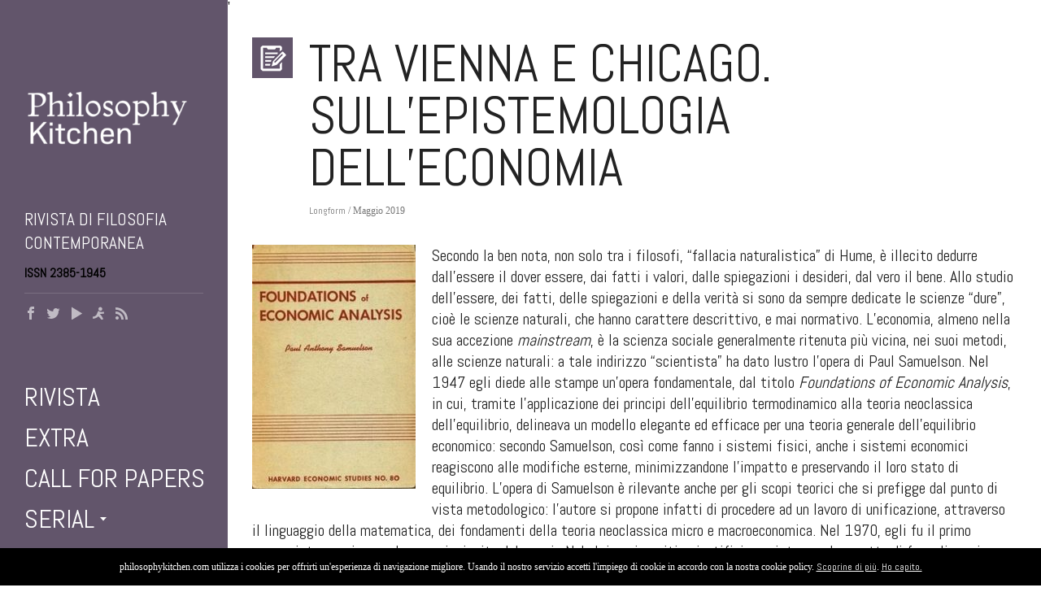

--- FILE ---
content_type: text/html; charset=UTF-8
request_url: https://philosophykitchen.com/tag/bene-comune/
body_size: 15302
content:
<!doctype html>
<html lang="it-IT">
<head>
<link href='https://fonts.googleapis.com/css?family=Abel' rel='stylesheet'>
<link rel="shortcut icon" href="https://philosophykitchen.com/wp-content/themes/oldcar/wp-content/uploads/2015/04/logo_PK_web_favicon.ico"/>
  <script>
  (function(i,s,o,g,r,a,m){i['GoogleAnalyticsObject']=r;i[r]=i[r]||function(){
  (i[r].q=i[r].q||[]).push(arguments)},i[r].l=1*new Date();a=s.createElement(o),
  m=s.getElementsByTagName(o)[0];a.async=1;a.src=g;m.parentNode.insertBefore(a,m)
  })(window,document,'script','//www.google-analytics.com/analytics.js','ga');

  ga('create', 'UA-47287678-3', 'auto');
  ga('send', 'pageview');

</script>

<meta charset="utf-8"> 
<meta name="viewport" content="width=device-width, initial-scale=1.0, maximum-scale=1"/>
<meta http-equiv="X-UA-Compatible" content="IE=edge" />
<title>bene comune Archivi - Philosophy Kitchen</title>
<link href="https://philosophykitchen.com/wp-content/themes/oldcar/style.css" rel="stylesheet" type="text/css" />
<link rel="pingback" href="https://philosophykitchen.com/xmlrpc.php" />
<!--[if lt IE 9]>
<script src="https://philosophykitchen.com/wp-content/themes/oldcar/js/html5shiv.js" type="text/javascript"></script>
<script type="text/javascript" src="https://philosophykitchen.com/wp-content/themes/oldcar/js/respond.src.js"></script>

<link href="https://philosophykitchen.com/wp-content/themes/oldcar/css/ie8.css" rel="stylesheet" type="text/css" />
<![endif]-->
<script type="text/javascript">var nibirumail_advice_text = '<script type=\"text/javascript\">var nibirumail_advice_text = \'Philosophykitchen.com utilizza i cookies per offrirti un\'esperienza di navigazione migliore. Usando il nostro servizio accetti l\'impiego di cookie in accordo con la nostra cookie policy. <a href=\"https//nibirumail.com/cookies\" target=\"_blank\">scopri di più</a>. <a href=\"javascript:;\" class=\"nibirumail_agreement\">Ho capito</a>\';</script>
<script type=\"text/javascript\" src=\"https://nibirumail.com/docs/scripts/nibirumail.cookie.min.js\"></script>'</script><meta name='robots' content='index, follow, max-image-preview:large, max-snippet:-1, max-video-preview:-1' />

	<!-- This site is optimized with the Yoast SEO plugin v21.2 - https://yoast.com/wordpress/plugins/seo/ -->
	<link rel="canonical" href="https://philosophykitchen.com/tag/bene-comune/" />
	<meta property="og:locale" content="it_IT" />
	<meta property="og:type" content="article" />
	<meta property="og:title" content="bene comune Archivi - Philosophy Kitchen" />
	<meta property="og:url" content="https://philosophykitchen.com/tag/bene-comune/" />
	<meta property="og:site_name" content="Philosophy Kitchen" />
	<script type="application/ld+json" class="yoast-schema-graph">{"@context":"https://schema.org","@graph":[{"@type":"CollectionPage","@id":"https://philosophykitchen.com/tag/bene-comune/","url":"https://philosophykitchen.com/tag/bene-comune/","name":"bene comune Archivi - Philosophy Kitchen","isPartOf":{"@id":"https://philosophykitchen.com/#website"},"primaryImageOfPage":{"@id":"https://philosophykitchen.com/tag/bene-comune/#primaryimage"},"image":{"@id":"https://philosophykitchen.com/tag/bene-comune/#primaryimage"},"thumbnailUrl":"https://philosophykitchen.com/wp-content/uploads/2019/04/FriedmanMises.jpg","breadcrumb":{"@id":"https://philosophykitchen.com/tag/bene-comune/#breadcrumb"},"inLanguage":"it-IT"},{"@type":"ImageObject","inLanguage":"it-IT","@id":"https://philosophykitchen.com/tag/bene-comune/#primaryimage","url":"https://philosophykitchen.com/wp-content/uploads/2019/04/FriedmanMises.jpg","contentUrl":"https://philosophykitchen.com/wp-content/uploads/2019/04/FriedmanMises.jpg","width":300,"height":200},{"@type":"BreadcrumbList","@id":"https://philosophykitchen.com/tag/bene-comune/#breadcrumb","itemListElement":[{"@type":"ListItem","position":1,"name":"Home","item":"https://philosophykitchen.com/"},{"@type":"ListItem","position":2,"name":"bene comune"}]},{"@type":"WebSite","@id":"https://philosophykitchen.com/#website","url":"https://philosophykitchen.com/","name":"Philosophy Kitchen","description":"Rivista di filosofia contemporanea","potentialAction":[{"@type":"SearchAction","target":{"@type":"EntryPoint","urlTemplate":"https://philosophykitchen.com/?s={search_term_string}"},"query-input":"required name=search_term_string"}],"inLanguage":"it-IT"}]}</script>
	<!-- / Yoast SEO plugin. -->


<link rel='dns-prefetch' href='//static.addtoany.com' />
<link rel='dns-prefetch' href='//nibirumail.com' />
<link rel='dns-prefetch' href='//fonts.googleapis.com' />
<link rel="alternate" type="application/rss+xml" title="Philosophy Kitchen &raquo; Feed" href="https://philosophykitchen.com/feed/" />
<link rel="alternate" type="application/rss+xml" title="Philosophy Kitchen &raquo; Feed dei commenti" href="https://philosophykitchen.com/comments/feed/" />
<link rel="alternate" type="application/rss+xml" title="Philosophy Kitchen &raquo; bene comune Feed del tag" href="https://philosophykitchen.com/tag/bene-comune/feed/" />
		<!-- This site uses the Google Analytics by MonsterInsights plugin v8.19 - Using Analytics tracking - https://www.monsterinsights.com/ -->
							<script src="//www.googletagmanager.com/gtag/js?id=G-4XEVLJJ5EZ"  data-cfasync="false" data-wpfc-render="false" type="text/javascript" async></script>
			<script data-cfasync="false" data-wpfc-render="false" type="text/javascript">
				var mi_version = '8.19';
				var mi_track_user = true;
				var mi_no_track_reason = '';
				
								var disableStrs = [
										'ga-disable-G-4XEVLJJ5EZ',
									];

				/* Function to detect opted out users */
				function __gtagTrackerIsOptedOut() {
					for (var index = 0; index < disableStrs.length; index++) {
						if (document.cookie.indexOf(disableStrs[index] + '=true') > -1) {
							return true;
						}
					}

					return false;
				}

				/* Disable tracking if the opt-out cookie exists. */
				if (__gtagTrackerIsOptedOut()) {
					for (var index = 0; index < disableStrs.length; index++) {
						window[disableStrs[index]] = true;
					}
				}

				/* Opt-out function */
				function __gtagTrackerOptout() {
					for (var index = 0; index < disableStrs.length; index++) {
						document.cookie = disableStrs[index] + '=true; expires=Thu, 31 Dec 2099 23:59:59 UTC; path=/';
						window[disableStrs[index]] = true;
					}
				}

				if ('undefined' === typeof gaOptout) {
					function gaOptout() {
						__gtagTrackerOptout();
					}
				}
								window.dataLayer = window.dataLayer || [];

				window.MonsterInsightsDualTracker = {
					helpers: {},
					trackers: {},
				};
				if (mi_track_user) {
					function __gtagDataLayer() {
						dataLayer.push(arguments);
					}

					function __gtagTracker(type, name, parameters) {
						if (!parameters) {
							parameters = {};
						}

						if (parameters.send_to) {
							__gtagDataLayer.apply(null, arguments);
							return;
						}

						if (type === 'event') {
														parameters.send_to = monsterinsights_frontend.v4_id;
							var hookName = name;
							if (typeof parameters['event_category'] !== 'undefined') {
								hookName = parameters['event_category'] + ':' + name;
							}

							if (typeof MonsterInsightsDualTracker.trackers[hookName] !== 'undefined') {
								MonsterInsightsDualTracker.trackers[hookName](parameters);
							} else {
								__gtagDataLayer('event', name, parameters);
							}
							
						} else {
							__gtagDataLayer.apply(null, arguments);
						}
					}

					__gtagTracker('js', new Date());
					__gtagTracker('set', {
						'developer_id.dZGIzZG': true,
											});
										__gtagTracker('config', 'G-4XEVLJJ5EZ', {"forceSSL":"true","link_attribution":"true"} );
															window.gtag = __gtagTracker;										(function () {
						/* https://developers.google.com/analytics/devguides/collection/analyticsjs/ */
						/* ga and __gaTracker compatibility shim. */
						var noopfn = function () {
							return null;
						};
						var newtracker = function () {
							return new Tracker();
						};
						var Tracker = function () {
							return null;
						};
						var p = Tracker.prototype;
						p.get = noopfn;
						p.set = noopfn;
						p.send = function () {
							var args = Array.prototype.slice.call(arguments);
							args.unshift('send');
							__gaTracker.apply(null, args);
						};
						var __gaTracker = function () {
							var len = arguments.length;
							if (len === 0) {
								return;
							}
							var f = arguments[len - 1];
							if (typeof f !== 'object' || f === null || typeof f.hitCallback !== 'function') {
								if ('send' === arguments[0]) {
									var hitConverted, hitObject = false, action;
									if ('event' === arguments[1]) {
										if ('undefined' !== typeof arguments[3]) {
											hitObject = {
												'eventAction': arguments[3],
												'eventCategory': arguments[2],
												'eventLabel': arguments[4],
												'value': arguments[5] ? arguments[5] : 1,
											}
										}
									}
									if ('pageview' === arguments[1]) {
										if ('undefined' !== typeof arguments[2]) {
											hitObject = {
												'eventAction': 'page_view',
												'page_path': arguments[2],
											}
										}
									}
									if (typeof arguments[2] === 'object') {
										hitObject = arguments[2];
									}
									if (typeof arguments[5] === 'object') {
										Object.assign(hitObject, arguments[5]);
									}
									if ('undefined' !== typeof arguments[1].hitType) {
										hitObject = arguments[1];
										if ('pageview' === hitObject.hitType) {
											hitObject.eventAction = 'page_view';
										}
									}
									if (hitObject) {
										action = 'timing' === arguments[1].hitType ? 'timing_complete' : hitObject.eventAction;
										hitConverted = mapArgs(hitObject);
										__gtagTracker('event', action, hitConverted);
									}
								}
								return;
							}

							function mapArgs(args) {
								var arg, hit = {};
								var gaMap = {
									'eventCategory': 'event_category',
									'eventAction': 'event_action',
									'eventLabel': 'event_label',
									'eventValue': 'event_value',
									'nonInteraction': 'non_interaction',
									'timingCategory': 'event_category',
									'timingVar': 'name',
									'timingValue': 'value',
									'timingLabel': 'event_label',
									'page': 'page_path',
									'location': 'page_location',
									'title': 'page_title',
								};
								for (arg in args) {
																		if (!(!args.hasOwnProperty(arg) || !gaMap.hasOwnProperty(arg))) {
										hit[gaMap[arg]] = args[arg];
									} else {
										hit[arg] = args[arg];
									}
								}
								return hit;
							}

							try {
								f.hitCallback();
							} catch (ex) {
							}
						};
						__gaTracker.create = newtracker;
						__gaTracker.getByName = newtracker;
						__gaTracker.getAll = function () {
							return [];
						};
						__gaTracker.remove = noopfn;
						__gaTracker.loaded = true;
						window['__gaTracker'] = __gaTracker;
					})();
									} else {
										console.log("");
					(function () {
						function __gtagTracker() {
							return null;
						}

						window['__gtagTracker'] = __gtagTracker;
						window['gtag'] = __gtagTracker;
					})();
									}
			</script>
				<!-- / Google Analytics by MonsterInsights -->
		<script type="text/javascript">
/* <![CDATA[ */
window._wpemojiSettings = {"baseUrl":"https:\/\/s.w.org\/images\/core\/emoji\/15.0.3\/72x72\/","ext":".png","svgUrl":"https:\/\/s.w.org\/images\/core\/emoji\/15.0.3\/svg\/","svgExt":".svg","source":{"concatemoji":"https:\/\/philosophykitchen.com\/wp-includes\/js\/wp-emoji-release.min.js?ver=6.6.4"}};
/*! This file is auto-generated */
!function(i,n){var o,s,e;function c(e){try{var t={supportTests:e,timestamp:(new Date).valueOf()};sessionStorage.setItem(o,JSON.stringify(t))}catch(e){}}function p(e,t,n){e.clearRect(0,0,e.canvas.width,e.canvas.height),e.fillText(t,0,0);var t=new Uint32Array(e.getImageData(0,0,e.canvas.width,e.canvas.height).data),r=(e.clearRect(0,0,e.canvas.width,e.canvas.height),e.fillText(n,0,0),new Uint32Array(e.getImageData(0,0,e.canvas.width,e.canvas.height).data));return t.every(function(e,t){return e===r[t]})}function u(e,t,n){switch(t){case"flag":return n(e,"\ud83c\udff3\ufe0f\u200d\u26a7\ufe0f","\ud83c\udff3\ufe0f\u200b\u26a7\ufe0f")?!1:!n(e,"\ud83c\uddfa\ud83c\uddf3","\ud83c\uddfa\u200b\ud83c\uddf3")&&!n(e,"\ud83c\udff4\udb40\udc67\udb40\udc62\udb40\udc65\udb40\udc6e\udb40\udc67\udb40\udc7f","\ud83c\udff4\u200b\udb40\udc67\u200b\udb40\udc62\u200b\udb40\udc65\u200b\udb40\udc6e\u200b\udb40\udc67\u200b\udb40\udc7f");case"emoji":return!n(e,"\ud83d\udc26\u200d\u2b1b","\ud83d\udc26\u200b\u2b1b")}return!1}function f(e,t,n){var r="undefined"!=typeof WorkerGlobalScope&&self instanceof WorkerGlobalScope?new OffscreenCanvas(300,150):i.createElement("canvas"),a=r.getContext("2d",{willReadFrequently:!0}),o=(a.textBaseline="top",a.font="600 32px Arial",{});return e.forEach(function(e){o[e]=t(a,e,n)}),o}function t(e){var t=i.createElement("script");t.src=e,t.defer=!0,i.head.appendChild(t)}"undefined"!=typeof Promise&&(o="wpEmojiSettingsSupports",s=["flag","emoji"],n.supports={everything:!0,everythingExceptFlag:!0},e=new Promise(function(e){i.addEventListener("DOMContentLoaded",e,{once:!0})}),new Promise(function(t){var n=function(){try{var e=JSON.parse(sessionStorage.getItem(o));if("object"==typeof e&&"number"==typeof e.timestamp&&(new Date).valueOf()<e.timestamp+604800&&"object"==typeof e.supportTests)return e.supportTests}catch(e){}return null}();if(!n){if("undefined"!=typeof Worker&&"undefined"!=typeof OffscreenCanvas&&"undefined"!=typeof URL&&URL.createObjectURL&&"undefined"!=typeof Blob)try{var e="postMessage("+f.toString()+"("+[JSON.stringify(s),u.toString(),p.toString()].join(",")+"));",r=new Blob([e],{type:"text/javascript"}),a=new Worker(URL.createObjectURL(r),{name:"wpTestEmojiSupports"});return void(a.onmessage=function(e){c(n=e.data),a.terminate(),t(n)})}catch(e){}c(n=f(s,u,p))}t(n)}).then(function(e){for(var t in e)n.supports[t]=e[t],n.supports.everything=n.supports.everything&&n.supports[t],"flag"!==t&&(n.supports.everythingExceptFlag=n.supports.everythingExceptFlag&&n.supports[t]);n.supports.everythingExceptFlag=n.supports.everythingExceptFlag&&!n.supports.flag,n.DOMReady=!1,n.readyCallback=function(){n.DOMReady=!0}}).then(function(){return e}).then(function(){var e;n.supports.everything||(n.readyCallback(),(e=n.source||{}).concatemoji?t(e.concatemoji):e.wpemoji&&e.twemoji&&(t(e.twemoji),t(e.wpemoji)))}))}((window,document),window._wpemojiSettings);
/* ]]> */
</script>
<link rel='stylesheet' id='flick-css' href='https://philosophykitchen.com/wp-content/plugins/mailchimp/css/flick/flick.css?ver=6.6.4' type='text/css' media='all' />
<link rel='stylesheet' id='mailchimpSF_main_css-css' href='https://philosophykitchen.com/?mcsf_action=main_css&#038;ver=6.6.4' type='text/css' media='all' />
<!--[if IE]>
<link rel='stylesheet' id='mailchimpSF_ie_css-css' href='https://philosophykitchen.com/wp-content/plugins/mailchimp/css/ie.css?ver=6.6.4' type='text/css' media='all' />
<![endif]-->
<style id='wp-emoji-styles-inline-css' type='text/css'>

	img.wp-smiley, img.emoji {
		display: inline !important;
		border: none !important;
		box-shadow: none !important;
		height: 1em !important;
		width: 1em !important;
		margin: 0 0.07em !important;
		vertical-align: -0.1em !important;
		background: none !important;
		padding: 0 !important;
	}
</style>
<link rel='stylesheet' id='wp-block-library-css' href='https://philosophykitchen.com/wp-includes/css/dist/block-library/style.min.css?ver=6.6.4' type='text/css' media='all' />
<style id='classic-theme-styles-inline-css' type='text/css'>
/*! This file is auto-generated */
.wp-block-button__link{color:#fff;background-color:#32373c;border-radius:9999px;box-shadow:none;text-decoration:none;padding:calc(.667em + 2px) calc(1.333em + 2px);font-size:1.125em}.wp-block-file__button{background:#32373c;color:#fff;text-decoration:none}
</style>
<style id='global-styles-inline-css' type='text/css'>
:root{--wp--preset--aspect-ratio--square: 1;--wp--preset--aspect-ratio--4-3: 4/3;--wp--preset--aspect-ratio--3-4: 3/4;--wp--preset--aspect-ratio--3-2: 3/2;--wp--preset--aspect-ratio--2-3: 2/3;--wp--preset--aspect-ratio--16-9: 16/9;--wp--preset--aspect-ratio--9-16: 9/16;--wp--preset--color--black: #000000;--wp--preset--color--cyan-bluish-gray: #abb8c3;--wp--preset--color--white: #ffffff;--wp--preset--color--pale-pink: #f78da7;--wp--preset--color--vivid-red: #cf2e2e;--wp--preset--color--luminous-vivid-orange: #ff6900;--wp--preset--color--luminous-vivid-amber: #fcb900;--wp--preset--color--light-green-cyan: #7bdcb5;--wp--preset--color--vivid-green-cyan: #00d084;--wp--preset--color--pale-cyan-blue: #8ed1fc;--wp--preset--color--vivid-cyan-blue: #0693e3;--wp--preset--color--vivid-purple: #9b51e0;--wp--preset--gradient--vivid-cyan-blue-to-vivid-purple: linear-gradient(135deg,rgba(6,147,227,1) 0%,rgb(155,81,224) 100%);--wp--preset--gradient--light-green-cyan-to-vivid-green-cyan: linear-gradient(135deg,rgb(122,220,180) 0%,rgb(0,208,130) 100%);--wp--preset--gradient--luminous-vivid-amber-to-luminous-vivid-orange: linear-gradient(135deg,rgba(252,185,0,1) 0%,rgba(255,105,0,1) 100%);--wp--preset--gradient--luminous-vivid-orange-to-vivid-red: linear-gradient(135deg,rgba(255,105,0,1) 0%,rgb(207,46,46) 100%);--wp--preset--gradient--very-light-gray-to-cyan-bluish-gray: linear-gradient(135deg,rgb(238,238,238) 0%,rgb(169,184,195) 100%);--wp--preset--gradient--cool-to-warm-spectrum: linear-gradient(135deg,rgb(74,234,220) 0%,rgb(151,120,209) 20%,rgb(207,42,186) 40%,rgb(238,44,130) 60%,rgb(251,105,98) 80%,rgb(254,248,76) 100%);--wp--preset--gradient--blush-light-purple: linear-gradient(135deg,rgb(255,206,236) 0%,rgb(152,150,240) 100%);--wp--preset--gradient--blush-bordeaux: linear-gradient(135deg,rgb(254,205,165) 0%,rgb(254,45,45) 50%,rgb(107,0,62) 100%);--wp--preset--gradient--luminous-dusk: linear-gradient(135deg,rgb(255,203,112) 0%,rgb(199,81,192) 50%,rgb(65,88,208) 100%);--wp--preset--gradient--pale-ocean: linear-gradient(135deg,rgb(255,245,203) 0%,rgb(182,227,212) 50%,rgb(51,167,181) 100%);--wp--preset--gradient--electric-grass: linear-gradient(135deg,rgb(202,248,128) 0%,rgb(113,206,126) 100%);--wp--preset--gradient--midnight: linear-gradient(135deg,rgb(2,3,129) 0%,rgb(40,116,252) 100%);--wp--preset--font-size--small: 13px;--wp--preset--font-size--medium: 20px;--wp--preset--font-size--large: 36px;--wp--preset--font-size--x-large: 42px;--wp--preset--spacing--20: 0.44rem;--wp--preset--spacing--30: 0.67rem;--wp--preset--spacing--40: 1rem;--wp--preset--spacing--50: 1.5rem;--wp--preset--spacing--60: 2.25rem;--wp--preset--spacing--70: 3.38rem;--wp--preset--spacing--80: 5.06rem;--wp--preset--shadow--natural: 6px 6px 9px rgba(0, 0, 0, 0.2);--wp--preset--shadow--deep: 12px 12px 50px rgba(0, 0, 0, 0.4);--wp--preset--shadow--sharp: 6px 6px 0px rgba(0, 0, 0, 0.2);--wp--preset--shadow--outlined: 6px 6px 0px -3px rgba(255, 255, 255, 1), 6px 6px rgba(0, 0, 0, 1);--wp--preset--shadow--crisp: 6px 6px 0px rgba(0, 0, 0, 1);}:where(.is-layout-flex){gap: 0.5em;}:where(.is-layout-grid){gap: 0.5em;}body .is-layout-flex{display: flex;}.is-layout-flex{flex-wrap: wrap;align-items: center;}.is-layout-flex > :is(*, div){margin: 0;}body .is-layout-grid{display: grid;}.is-layout-grid > :is(*, div){margin: 0;}:where(.wp-block-columns.is-layout-flex){gap: 2em;}:where(.wp-block-columns.is-layout-grid){gap: 2em;}:where(.wp-block-post-template.is-layout-flex){gap: 1.25em;}:where(.wp-block-post-template.is-layout-grid){gap: 1.25em;}.has-black-color{color: var(--wp--preset--color--black) !important;}.has-cyan-bluish-gray-color{color: var(--wp--preset--color--cyan-bluish-gray) !important;}.has-white-color{color: var(--wp--preset--color--white) !important;}.has-pale-pink-color{color: var(--wp--preset--color--pale-pink) !important;}.has-vivid-red-color{color: var(--wp--preset--color--vivid-red) !important;}.has-luminous-vivid-orange-color{color: var(--wp--preset--color--luminous-vivid-orange) !important;}.has-luminous-vivid-amber-color{color: var(--wp--preset--color--luminous-vivid-amber) !important;}.has-light-green-cyan-color{color: var(--wp--preset--color--light-green-cyan) !important;}.has-vivid-green-cyan-color{color: var(--wp--preset--color--vivid-green-cyan) !important;}.has-pale-cyan-blue-color{color: var(--wp--preset--color--pale-cyan-blue) !important;}.has-vivid-cyan-blue-color{color: var(--wp--preset--color--vivid-cyan-blue) !important;}.has-vivid-purple-color{color: var(--wp--preset--color--vivid-purple) !important;}.has-black-background-color{background-color: var(--wp--preset--color--black) !important;}.has-cyan-bluish-gray-background-color{background-color: var(--wp--preset--color--cyan-bluish-gray) !important;}.has-white-background-color{background-color: var(--wp--preset--color--white) !important;}.has-pale-pink-background-color{background-color: var(--wp--preset--color--pale-pink) !important;}.has-vivid-red-background-color{background-color: var(--wp--preset--color--vivid-red) !important;}.has-luminous-vivid-orange-background-color{background-color: var(--wp--preset--color--luminous-vivid-orange) !important;}.has-luminous-vivid-amber-background-color{background-color: var(--wp--preset--color--luminous-vivid-amber) !important;}.has-light-green-cyan-background-color{background-color: var(--wp--preset--color--light-green-cyan) !important;}.has-vivid-green-cyan-background-color{background-color: var(--wp--preset--color--vivid-green-cyan) !important;}.has-pale-cyan-blue-background-color{background-color: var(--wp--preset--color--pale-cyan-blue) !important;}.has-vivid-cyan-blue-background-color{background-color: var(--wp--preset--color--vivid-cyan-blue) !important;}.has-vivid-purple-background-color{background-color: var(--wp--preset--color--vivid-purple) !important;}.has-black-border-color{border-color: var(--wp--preset--color--black) !important;}.has-cyan-bluish-gray-border-color{border-color: var(--wp--preset--color--cyan-bluish-gray) !important;}.has-white-border-color{border-color: var(--wp--preset--color--white) !important;}.has-pale-pink-border-color{border-color: var(--wp--preset--color--pale-pink) !important;}.has-vivid-red-border-color{border-color: var(--wp--preset--color--vivid-red) !important;}.has-luminous-vivid-orange-border-color{border-color: var(--wp--preset--color--luminous-vivid-orange) !important;}.has-luminous-vivid-amber-border-color{border-color: var(--wp--preset--color--luminous-vivid-amber) !important;}.has-light-green-cyan-border-color{border-color: var(--wp--preset--color--light-green-cyan) !important;}.has-vivid-green-cyan-border-color{border-color: var(--wp--preset--color--vivid-green-cyan) !important;}.has-pale-cyan-blue-border-color{border-color: var(--wp--preset--color--pale-cyan-blue) !important;}.has-vivid-cyan-blue-border-color{border-color: var(--wp--preset--color--vivid-cyan-blue) !important;}.has-vivid-purple-border-color{border-color: var(--wp--preset--color--vivid-purple) !important;}.has-vivid-cyan-blue-to-vivid-purple-gradient-background{background: var(--wp--preset--gradient--vivid-cyan-blue-to-vivid-purple) !important;}.has-light-green-cyan-to-vivid-green-cyan-gradient-background{background: var(--wp--preset--gradient--light-green-cyan-to-vivid-green-cyan) !important;}.has-luminous-vivid-amber-to-luminous-vivid-orange-gradient-background{background: var(--wp--preset--gradient--luminous-vivid-amber-to-luminous-vivid-orange) !important;}.has-luminous-vivid-orange-to-vivid-red-gradient-background{background: var(--wp--preset--gradient--luminous-vivid-orange-to-vivid-red) !important;}.has-very-light-gray-to-cyan-bluish-gray-gradient-background{background: var(--wp--preset--gradient--very-light-gray-to-cyan-bluish-gray) !important;}.has-cool-to-warm-spectrum-gradient-background{background: var(--wp--preset--gradient--cool-to-warm-spectrum) !important;}.has-blush-light-purple-gradient-background{background: var(--wp--preset--gradient--blush-light-purple) !important;}.has-blush-bordeaux-gradient-background{background: var(--wp--preset--gradient--blush-bordeaux) !important;}.has-luminous-dusk-gradient-background{background: var(--wp--preset--gradient--luminous-dusk) !important;}.has-pale-ocean-gradient-background{background: var(--wp--preset--gradient--pale-ocean) !important;}.has-electric-grass-gradient-background{background: var(--wp--preset--gradient--electric-grass) !important;}.has-midnight-gradient-background{background: var(--wp--preset--gradient--midnight) !important;}.has-small-font-size{font-size: var(--wp--preset--font-size--small) !important;}.has-medium-font-size{font-size: var(--wp--preset--font-size--medium) !important;}.has-large-font-size{font-size: var(--wp--preset--font-size--large) !important;}.has-x-large-font-size{font-size: var(--wp--preset--font-size--x-large) !important;}
:where(.wp-block-post-template.is-layout-flex){gap: 1.25em;}:where(.wp-block-post-template.is-layout-grid){gap: 1.25em;}
:where(.wp-block-columns.is-layout-flex){gap: 2em;}:where(.wp-block-columns.is-layout-grid){gap: 2em;}
:root :where(.wp-block-pullquote){font-size: 1.5em;line-height: 1.6;}
</style>
<link rel='stylesheet' id='reset-css' href='https://philosophykitchen.com/wp-content/themes/oldcar/css/reset.css?ver=1.0' type='text/css' media='all' />
<link rel='stylesheet' id='mgrid-css' href='https://philosophykitchen.com/wp-content/themes/oldcar/css/mgrid.css?ver=1.0' type='text/css' media='all' />
<link rel='stylesheet' id='layout-css' href='https://philosophykitchen.com/wp-content/themes/oldcar/css/layout.css?ver=1.0' type='text/css' media='all' />
<link rel='stylesheet' id='javascript-css' href='https://philosophykitchen.com/wp-content/themes/oldcar/css/javascript.css?ver=1.0' type='text/css' media='all' />
<link rel='stylesheet' id='shortcode-css' href='https://philosophykitchen.com/wp-content/themes/oldcar/functions/css/shortcodes.css?ver=1.0' type='text/css' media='all' />
<link rel='stylesheet' id='custom-css' href='https://philosophykitchen.com/wp-content/themes/oldcar/custom.css?ver=1.0' type='text/css' media='all' />
<link rel='stylesheet' id='responsive-css' href='https://philosophykitchen.com/wp-content/themes/oldcar/css/responsive.css?ver=1.0' type='text/css' media='all' />
<link rel='stylesheet' id='mgrid-responsive-css' href='https://philosophykitchen.com/wp-content/themes/oldcar/css/mgrid-responsive.css?ver=1.0' type='text/css' media='all' />
<link rel='stylesheet' id='Oswald-css' href='http://fonts.googleapis.com/css?family=Oswald%3A400%2C700%2C300&#038;subset=latin%2Clatin-ext&#038;ver=1.0' type='text/css' media='all' />
<link rel='stylesheet' id='addtoany-css' href='https://philosophykitchen.com/wp-content/plugins/add-to-any/addtoany.min.css?ver=1.16' type='text/css' media='all' />
<script type="text/javascript" src="https://philosophykitchen.com/wp-includes/js/jquery/jquery.min.js?ver=3.7.1" id="jquery-core-js"></script>
<script type="text/javascript" src="https://philosophykitchen.com/wp-includes/js/jquery/jquery-migrate.min.js?ver=3.4.1" id="jquery-migrate-js"></script>
<script type="text/javascript" src="https://philosophykitchen.com/wp-content/plugins/mailchimp/js/scrollTo.js?ver=1.5.8" id="jquery_scrollto-js"></script>
<script type="text/javascript" src="https://philosophykitchen.com/wp-includes/js/jquery/jquery.form.min.js?ver=4.3.0" id="jquery-form-js"></script>
<script type="text/javascript" id="mailchimpSF_main_js-js-extra">
/* <![CDATA[ */
var mailchimpSF = {"ajax_url":"https:\/\/philosophykitchen.com\/"};
/* ]]> */
</script>
<script type="text/javascript" src="https://philosophykitchen.com/wp-content/plugins/mailchimp/js/mailchimp.js?ver=1.5.8" id="mailchimpSF_main_js-js"></script>
<script type="text/javascript" src="https://philosophykitchen.com/wp-includes/js/jquery/ui/core.min.js?ver=1.13.3" id="jquery-ui-core-js"></script>
<script type="text/javascript" src="https://philosophykitchen.com/wp-content/plugins/mailchimp/js/datepicker.js?ver=6.6.4" id="datepicker-js"></script>
<script type="text/javascript" src="https://philosophykitchen.com/wp-content/plugins/google-analytics-for-wordpress/assets/js/frontend-gtag.min.js?ver=8.19" id="monsterinsights-frontend-script-js"></script>
<script data-cfasync="false" data-wpfc-render="false" type="text/javascript" id='monsterinsights-frontend-script-js-extra'>/* <![CDATA[ */
var monsterinsights_frontend = {"js_events_tracking":"true","download_extensions":"doc,pdf,ppt,zip,xls,docx,pptx,xlsx","inbound_paths":"[{\"path\":\"\\\/go\\\/\",\"label\":\"affiliate\"},{\"path\":\"\\\/recommend\\\/\",\"label\":\"affiliate\"}]","home_url":"https:\/\/philosophykitchen.com","hash_tracking":"false","v4_id":"G-4XEVLJJ5EZ"};/* ]]> */
</script>
<script type="text/javascript" id="addtoany-core-js-before">
/* <![CDATA[ */
window.a2a_config=window.a2a_config||{};a2a_config.callbacks=[];a2a_config.overlays=[];a2a_config.templates={};a2a_localize = {
	Share: "Condividi",
	Save: "Salva",
	Subscribe: "Abbonati",
	Email: "Email",
	Bookmark: "Segnalibro",
	ShowAll: "espandi",
	ShowLess: "comprimi",
	FindServices: "Trova servizi",
	FindAnyServiceToAddTo: "Trova subito un servizio da aggiungere",
	PoweredBy: "Powered by",
	ShareViaEmail: "Condividi via email",
	SubscribeViaEmail: "Iscriviti via email",
	BookmarkInYourBrowser: "Aggiungi ai segnalibri",
	BookmarkInstructions: "Premi Ctrl+D o \u2318+D per mettere questa pagina nei preferiti",
	AddToYourFavorites: "Aggiungi ai favoriti",
	SendFromWebOrProgram: "Invia da qualsiasi indirizzo email o programma di posta elettronica",
	EmailProgram: "Programma di posta elettronica",
	More: "Di più&#8230;",
	ThanksForSharing: "Grazie per la condivisione!",
	ThanksForFollowing: "Thanks for following!"
};

a2a_config.counts = { recover_protocol: 'http' };
/* ]]> */
</script>
<script type="text/javascript" async src="https://static.addtoany.com/menu/page.js" id="addtoany-core-js"></script>
<script type="text/javascript" async src="https://philosophykitchen.com/wp-content/plugins/add-to-any/addtoany.min.js?ver=1.1" id="addtoany-jquery-js"></script>
<script type="text/javascript" id="wp-statistics-tracker-js-extra">
/* <![CDATA[ */
var WP_Statistics_Tracker_Object = {"hitRequestUrl":"https:\/\/philosophykitchen.com\/wp-json\/wp-statistics\/v2\/hit?wp_statistics_hit_rest=yes&track_all=0&current_page_type=post_tag&current_page_id=3695&search_query&page_uri=L3RhZy9iZW5lLWNvbXVuZS8","keepOnlineRequestUrl":"https:\/\/philosophykitchen.com\/wp-json\/wp-statistics\/v2\/online?wp_statistics_hit_rest=yes&track_all=0&current_page_type=post_tag&current_page_id=3695&search_query&page_uri=L3RhZy9iZW5lLWNvbXVuZS8","option":{"dntEnabled":false,"cacheCompatibility":""}};
/* ]]> */
</script>
<script type="text/javascript" src="https://philosophykitchen.com/wp-content/plugins/wp-statistics/assets/js/tracker.js?ver=6.6.4" id="wp-statistics-tracker-js"></script>
<link rel="https://api.w.org/" href="https://philosophykitchen.com/wp-json/" /><link rel="alternate" title="JSON" type="application/json" href="https://philosophykitchen.com/wp-json/wp/v2/tags/3695" /><link rel="EditURI" type="application/rsd+xml" title="RSD" href="https://philosophykitchen.com/xmlrpc.php?rsd" />
<meta name="generator" content="WordPress 6.6.4" />
<script type="text/javascript">
        jQuery(function($) {
            $('.date-pick').each(function() {
                var format = $(this).data('format') || 'mm/dd/yyyy';
                format = format.replace(/yyyy/i, 'yy');
                $(this).datepicker({
                    autoFocusNextInput: true,
                    constrainInput: false,
                    changeMonth: true,
                    changeYear: true,
                    beforeShow: function(input, inst) { $('#ui-datepicker-div').addClass('show'); },
                    dateFormat: format.toLowerCase(),
                });
            });
            d = new Date();
            $('.birthdate-pick').each(function() {
                var format = $(this).data('format') || 'mm/dd';
                format = format.replace(/yyyy/i, 'yy');
                $(this).datepicker({
                    autoFocusNextInput: true,
                    constrainInput: false,
                    changeMonth: true,
                    changeYear: false,
                    minDate: new Date(d.getFullYear(), 1-1, 1),
                    maxDate: new Date(d.getFullYear(), 12-1, 31),
                    beforeShow: function(input, inst) { $('#ui-datepicker-div').removeClass('show'); },
                    dateFormat: format.toLowerCase(),
                });

            });

        });
    </script>
<link rel="apple-touch-icon" sizes="180x180" href="/wp-content/uploads/fbrfg/apple-touch-icon.png">
<link rel="icon" type="image/png" sizes="32x32" href="/wp-content/uploads/fbrfg/favicon-32x32.png">
<link rel="icon" type="image/png" sizes="16x16" href="/wp-content/uploads/fbrfg/favicon-16x16.png">
<link rel="manifest" href="/wp-content/uploads/fbrfg/site.webmanifest">
<link rel="mask-icon" href="/wp-content/uploads/fbrfg/safari-pinned-tab.svg" color="#5bbad5">
<link rel="shortcut icon" href="/wp-content/uploads/fbrfg/favicon.ico">
<meta name="msapplication-TileColor" content="#da532c">
<meta name="msapplication-config" content="/wp-content/uploads/fbrfg/browserconfig.xml">
<meta name="theme-color" content="#ffffff"><!-- Analytics by WP Statistics v14.1.6.2 - https://wp-statistics.com/ -->
<link href="http://fonts.googleapis.com/css?family=Abel&subset=latin,latin-ext" rel="stylesheet" type="text/css">
<link href="http://fonts.googleapis.com/css?family=Abel&subset=latin,latin-ext" rel="stylesheet" type="text/css">
<link href="http://fonts.googleapis.com/css?family=Abel&subset=latin,latin-ext" rel="stylesheet" type="text/css">
<link href="http://fonts.googleapis.com/css?family=Abel&subset=latin,latin-ext" rel="stylesheet" type="text/css">
<style type="text/css">
h1.logo,h1.logo a{height:150px;}
h1.logo a{background:url(https://philosophykitchen.com/wp-content/uploads/2021/11/PK-logotipo-bianco-web-300x150.png) no-repeat;}
.responsive-logo {background: url(https://philosophykitchen.com/wp-content/uploads/2021/09/PK-orizzontale-bianco-trasp-e1631630244768.png) no-repeat;}
@media only screen and (-Webkit-min-device-pixel-ratio: 1.5),
						only screen and (-moz-min-device-pixel-ratio: 1.5),
						only screen and (-o-min-device-pixel-ratio: 3/2),
						only screen and (min-device-pixel-ratio: 1.5) {
}
#sidebar,.button:hover,.responsive-header,.responsive-menu > ul > li > a:hover,.responsive-menu > ul > li > ul > li > a:hover,#portfolio-filter li a.current-filter,.sticky .img{background:#62556b}
a,h1 a:hover,h2 a:hover,h3 a:hover,h4 a:hover,h5 a:hover,h6 a:hover,.section-title,.blog-article-title a:hover,#main .sidebar-widgets a,.fluid-articles li .post-info .read-more a:hover{color:#62556b}
.team-member:hover img{border-color:#62556b}
.home .primary-navigation > ul > li.active > a,.primary-navigation > ul > li.current-menu-item > a,.primary-navigation > ul > li.current-menu-parent >a{border-color: #62556b;color: #62556b;}
.primary-navigation > ul > li > a:hover {color: #62556b;}
.blog-article-header .img{background-color:#62556b}
h3.logo-sub{font-family:"Abel",Arial;}
h3.logo-sub{font-size:1.33em;}
.primary-navigation > ul > li > a,.primary-navigation > ul > li > ul > li a{font-family:"Abel",Arial;}
.primary-navigation > ul > li > a{font-size:2em;}
.primary-navigation > ul > li > ul > li a{font-size:1em;}
.sidebar-widget h2{font-family:"Abel",Arial;}
.sidebar-widget h2{font-size:2em;}
h1,h2,h3,h4,.blog-article-title,.blog-article-title a,.contact-form h4{font-family:"Abel",Arial;}
.blog-article-title,.blog-article-title a{font-size:2.0em;}
.fluid-articles li .post-info h4{font-size:1.7em;}
</style>
    <link rel="shortcut icon" type="image/x-icon" href="https://philosophykitchen.com/wp-content/themes/oldcar/img/favicon.jpg" />
</head>

<body class="archive tag tag-bene-comune tag-3695">
        <!-- ===================================================================================
		============== SIDEBAR
		===================================================================================== -->
		<aside id="sidebar">
			<!-- LOGO -->
			<h1 class="logo"><a href="https://philosophykitchen.com" title="Philosophy Kitchen">Philosophy Kitchen</a></h1>
			<h3 class="logo-sub">Rivista di filosofia contemporanea</h3>
			<!--  SOCILA ICONS -->
			<div class="iss">ISSN 2385-1945</div>
			<br>
			 <hr />
			 <br>
			<ul class="social-icons clearfix">
<a href="https://www.facebook.com/philosophykitchen?ref_type=bookmark" title="Facebook" target="_blank"><i class="social-icon facebook"></i></a> 
 <a href="https://twitter.com/Phil_Kitch" title="Twitter" target="_blank"><i class="social-icon twitter"></i></a> 
<a href="https://www.youtube.com/channel/UCv8PHVy6PCJLCdyl8NGmDWQ" title="Youtube" target="_blank"><i class="social-icon youtube"></i></a>
<a href="https://www.linkedin.com/company/philosophy-kitchen?trk=biz-companies-cym" title="linkedIn" target="_blank"><i class="social-icon linkedin"></i></a>
<a href="http://philosophykitchen.com/feed" title="Feed" target="_blank"><i class="social-icon rss"></i></a> 
</ul>
 

			<!--  PRIMARY NAVIGATION -->
			<nav class="primary-navigation">
                <ul id="menu-menu" class=""><li id="menu-item-25" class="menu-item menu-item-type-taxonomy menu-item-object-category menu-item-25"><a href="https://philosophykitchen.com/category/rivista/">Rivista</a></li>
<li id="menu-item-2905" class="menu-item menu-item-type-taxonomy menu-item-object-category menu-item-2905"><a href="https://philosophykitchen.com/category/extra/">Extra</a></li>
<li id="menu-item-199" class="menu-item menu-item-type-taxonomy menu-item-object-category menu-item-199"><a href="https://philosophykitchen.com/category/call-for-papers/">Call for Papers</a></li>
<li id="menu-item-82" class="menu-item menu-item-type-taxonomy menu-item-object-category menu-item-has-children menu-item-82"><a href="https://philosophykitchen.com/category/rubriche/">Serial</a>
<ul class="sub-menu">
	<li id="menu-item-2094" class="menu-item menu-item-type-taxonomy menu-item-object-category menu-item-2094"><a href="https://philosophykitchen.com/category/rubriche/sconfinamenti/">Sconfinamenti</a></li>
	<li id="menu-item-7626" class="menu-item menu-item-type-taxonomy menu-item-object-category menu-item-7626"><a href="https://philosophykitchen.com/category/rubriche/filosofia-e-danza/">Filosofia e danza</a></li>
	<li id="menu-item-5654" class="menu-item menu-item-type-taxonomy menu-item-object-category menu-item-5654"><a href="https://philosophykitchen.com/category/rubriche/orecchiare/">Orecchiare</a></li>
	<li id="menu-item-2190" class="menu-item menu-item-type-post_type menu-item-object-post menu-item-2190"><a href="https://philosophykitchen.com/2015/09/philosophers/">#philosophers</a></li>
</ul>
</li>
<li id="menu-item-1685" class="menu-item menu-item-type-taxonomy menu-item-object-category menu-item-1685"><a href="https://philosophykitchen.com/category/backdoor/">Longform</a></li>
<li id="menu-item-111" class="menu-item menu-item-type-taxonomy menu-item-object-category menu-item-111"><a href="https://philosophykitchen.com/category/recensioni/">Recensioni</a></li>
<li id="menu-item-1883" class="menu-item menu-item-type-taxonomy menu-item-object-category menu-item-1883"><a href="https://philosophykitchen.com/category/media/">Media</a></li>
<li id="menu-item-5967" class="menu-item menu-item-type-post_type menu-item-object-page menu-item-has-children menu-item-5967"><a href="https://philosophykitchen.com/about-philosophy-kitchen/">About</a>
<ul class="sub-menu">
	<li id="menu-item-5970" class="menu-item menu-item-type-post_type menu-item-object-page menu-item-5970"><a href="https://philosophykitchen.com/per-gli-autori/">Per gli autori</a></li>
	<li id="menu-item-5969" class="menu-item menu-item-type-post_type menu-item-object-page menu-item-5969"><a href="https://philosophykitchen.com/per-gli-editori/">Per gli editori</a></li>
	<li id="menu-item-5968" class="menu-item menu-item-type-post_type menu-item-object-page menu-item-5968"><a href="https://philosophykitchen.com/codice-etico/">Codice etico</a></li>
</ul>
</li>
</ul>			</nav>

			<ul class="sidebar-widgets">
	    <!-- recent posts widget -->
	       <li class="sidebar-widget">
		    <h2>Recent Posts</h2><hr />
		    <ul class="recent-posts"><li id="list-8854"><div class="media"><div class="img"><a href="https://philosophykitchen.com/2025/11/a-visitare-il-formicaio/" class="thumbnail"><img src="https://philosophykitchen.com/wp-content/uploads/2025/11/formic-150x150.jpg" /></a></div><div class="bd"><h4><a href="https://philosophykitchen.com/2025/11/a-visitare-il-formicaio/" title="... A visitare il formicaio">... A visitare il formicaio</a></h4><p>Ma che cosa c’è sotto? – la domanda assilla ogni geologo, e ...</p></div></div></li><li id="list-8836"><div class="media"><div class="img"><a href="https://philosophykitchen.com/2025/10/nellocchio-dellalgoritmo/" class="thumbnail"><img src="https://philosophykitchen.com/wp-content/uploads/2025/10/9788829025534-2-150x150.jpg" /></a></div><div class="bd"><h4><a href="https://philosophykitchen.com/2025/10/nellocchio-dellalgoritmo/" title="Nell'occhio dell'algoritmo">Nell'occhio dell'algoritmo</a></h4><p>Al di là delle metafore fuorvianti, l’universo digitale è tu...</p></div></div></li><li id="list-8815"><div class="media"><div class="img"><a href="https://philosophykitchen.com/2025/10/eccedenza-ambivalenza-contaminazione-un-vocabolari/" class="thumbnail"><img src="https://philosophykitchen.com/wp-content/uploads/2025/10/COVER-linee-buongiorno-iperindividualita-500x750-1-150x150.jpg" /></a></div><div class="bd"><h4><a href="https://philosophykitchen.com/2025/10/eccedenza-ambivalenza-contaminazione-un-vocabolari/" title="Eccedenza, ambivalenza, contaminazione: un lessico iperumano">Eccedenza, ambivalenza, contaminazione: un lessico iperumano</a></h4><p>Con la nozione di iperindividualità, Federica Buongiorno int...</p></div></div></li></ul>		</li>
                            <li class="sidebar-widget"><form role="search" method="get" id="searchform" class="searchform" action="https://philosophykitchen.com/">
				<div>
					<label class="screen-reader-text" for="s">Ricerca per:</label>
					<input type="text" value="" name="s" id="s" />
					<input type="submit" id="searchsubmit" value="Cerca" />
				</div>
			</form></li>            		     
	    </ul><!-- END SIDEBAR WIDGETS -->
	    <!-- PROVA LINK NUOVO -->
	    <nav class="primary-navigation2">
	    <ul id="" class="">
	    <li id="" class="">
	    <a href="http://philosophykitchen.com/?page_id=394">Siti partner</a>
	    </li>
	    </ul>
	    </nav>
	   
                            <hr />
				<footer id="footer">
					
					<p>Creative Commons: CC BY-NC-ND 4.0</p>
				</footer>
                        
		</aside>        <!-- ===================================================================================
		============== Responsive Header
		===================================================================================== -->
		<header class="responsive-header">
			<h1 class="responsive-logo"><a href="https://philosophykitchen.com">Philosophy Kitchen</a></h1>
			<div class="responsive-menu">
                				<div class="menu-trigger"><span>Menu</span></div>
                                
                <ul id="menu-menu-1" class="hidden"><li class="menu-item menu-item-type-taxonomy menu-item-object-category menu-item-25"><a href="https://philosophykitchen.com/category/rivista/">Rivista</a></li>
<li class="menu-item menu-item-type-taxonomy menu-item-object-category menu-item-2905"><a href="https://philosophykitchen.com/category/extra/">Extra</a></li>
<li class="menu-item menu-item-type-taxonomy menu-item-object-category menu-item-199"><a href="https://philosophykitchen.com/category/call-for-papers/">Call for Papers</a></li>
<li class="menu-item menu-item-type-taxonomy menu-item-object-category menu-item-has-children menu-item-82"><a href="https://philosophykitchen.com/category/rubriche/">Serial</a>
<ul class="sub-menu">
	<li class="menu-item menu-item-type-taxonomy menu-item-object-category menu-item-2094"><a href="https://philosophykitchen.com/category/rubriche/sconfinamenti/">Sconfinamenti</a></li>
	<li class="menu-item menu-item-type-taxonomy menu-item-object-category menu-item-7626"><a href="https://philosophykitchen.com/category/rubriche/filosofia-e-danza/">Filosofia e danza</a></li>
	<li class="menu-item menu-item-type-taxonomy menu-item-object-category menu-item-5654"><a href="https://philosophykitchen.com/category/rubriche/orecchiare/">Orecchiare</a></li>
	<li class="menu-item menu-item-type-post_type menu-item-object-post menu-item-2190"><a href="https://philosophykitchen.com/2015/09/philosophers/">#philosophers</a></li>
</ul>
</li>
<li class="menu-item menu-item-type-taxonomy menu-item-object-category menu-item-1685"><a href="https://philosophykitchen.com/category/backdoor/">Longform</a></li>
<li class="menu-item menu-item-type-taxonomy menu-item-object-category menu-item-111"><a href="https://philosophykitchen.com/category/recensioni/">Recensioni</a></li>
<li class="menu-item menu-item-type-taxonomy menu-item-object-category menu-item-1883"><a href="https://philosophykitchen.com/category/media/">Media</a></li>
<li class="menu-item menu-item-type-post_type menu-item-object-page menu-item-has-children menu-item-5967"><a href="https://philosophykitchen.com/about-philosophy-kitchen/">About</a>
<ul class="sub-menu">
	<li class="menu-item menu-item-type-post_type menu-item-object-page menu-item-5970"><a href="https://philosophykitchen.com/per-gli-autori/">Per gli autori</a></li>
	<li class="menu-item menu-item-type-post_type menu-item-object-page menu-item-5969"><a href="https://philosophykitchen.com/per-gli-editori/">Per gli editori</a></li>
	<li class="menu-item menu-item-type-post_type menu-item-object-page menu-item-5968"><a href="https://philosophykitchen.com/codice-etico/">Codice etico</a></li>
</ul>
</li>
</ul>			</div>
		</header>        
	    <!-- ===================================================================================
		============== MAIN
		===================================================================================== -->
		<section id="main">
                <div id="main-overlay-3"></div>
                <div id="main-overlay-2"></div>
                <div id="main-overlay-1"></div>
                <div id="ajax-load">
                    <a href="javascript:;" id="ajax-close"></a>
                    <div id="ajax-content"></div>
                </div>        			<div class="container">
               <ul class="blog-articles grid-12">
								                            <li id="post-4471" class="blog-article post-4471 post type-post status-publish format-standard has-post-thumbnail hentry category-backdoor tag-abraham-wald tag-alessandra-maglie tag-alfred-marshall tag-bene-comune tag-capitalismo tag-carl-menger tag-economia tag-frank-knight tag-friedrich-von-hayek tag-george-stigler tag-gustav-schmoller tag-homo-oeconomicus tag-john-von-neumann tag-keynes tag-laissez-faire tag-liberalismo tag-ludwig-von-mises tag-labuso-della-ragione tag-mainstream tag-mont-pelerin-society tag-neokantiani tag-neoliberale tag-paul-samuelson tag-risk tag-scuola-di-chicago tag-scuola-di-vienna tag-stato tag-uncertainty-and-profit tag-vilfredo-pareto tag-volonta-collettiva tag-wilhelm-windelband tag-william-s-jevons">
								<article>
									<!-- BLOG ARTICLE HEADER -->
									<div class="blog-article-header media">
                                        <div class="img article-icon"></div>
										<div class="bd">
											<h1 class="blog-article-title"><a href="https://philosophykitchen.com/2019/05/tra-vienna-e-chicago-sullepistemologia-dell-economia/" data-url="https://philosophykitchen.com/2019/05/tra-vienna-e-chicago-sullepistemologia-dell-economia/" title="Tra Vienna e Chicago. Sull’epistemologia dell&#8217;economia" rel="bookmark">Tra Vienna e Chicago. Sull’epistemologia dell&#8217;economia</a></h1>
											     
   <span class="blog-article-info">      
   <a href="https://philosophykitchen.com/category/backdoor/" rel="category tag">Longform</a> / Maggio  2019</span>
										</div>
									</div>
									<!-- BLOG ARTICLE CONTENT -->
									<div class="blog-article-content rich-content">
                                                    <h4 class="p3"><img fetchpriority="high" decoding="async" class="alignleft size-medium wp-image-4477" src="http://philosophykitchen.com/wp-content/uploads/2019/04/220px-FoundationsOfEconomicAnalysis-201x300.jpg" alt="" width="201" height="300" srcset="https://philosophykitchen.com/wp-content/uploads/2019/04/220px-FoundationsOfEconomicAnalysis-201x300.jpg 201w, https://philosophykitchen.com/wp-content/uploads/2019/04/220px-FoundationsOfEconomicAnalysis.jpg 220w" sizes="(max-width: 201px) 100vw, 201px" />Secondo la ben nota, non solo tra i filosofi, “fallacia naturalistica” di Hume, è illecito dedurre dall’essere il dover essere, dai fatti i valori, dalle spiegazioni i desideri, dal vero il bene. Allo studio dell’essere, dei fatti, delle spiegazioni e della verità si sono da sempre dedicate le scienze “dure”, cioè le scienze naturali, che hanno carattere descrittivo, e mai normativo. L’economia, almeno nella sua accezione <em>mainstream</em>, è la scienza sociale generalmente ritenuta più vicina, nei suoi metodi, alle scienze naturali: a tale indirizzo “scientista” ha dato lustro l’opera di Paul Samuelson. Nel 1947 egli diede alle stampe un’opera fondamentale, dal titolo <em>Foundations of Economic Analysis</em>, in cui, tramite l’applicazione dei principi dell’equilibrio termodinamico alla teoria neoclassica dell’equilibrio, delineava un modello elegante ed efficace per una teoria generale dell’equilibrio economico: secondo Samuelson, così come fanno i sistemi fisici, anche i sistemi economici reagiscono alle modifiche esterne, minimizzandone l’impatto e preservando il loro stato di equilibrio. L’opera di Samuelson è rilevante anche per gli scopi teorici che si prefigge dal punto di vista metodologico: l’autore si propone infatti di procedere ad un lavoro di unificazione, attraverso il linguaggio della matematica, dei fondamenti della teoria neoclassica micro e macroeconomica. Nel 1970, egli fu il primo economista americano ed essere insignito del premio Nobel: i suoi meriti scientifici consistono nel progetto di formalizzazione matematica delle tesi elaborate dagli economisti neoclassici, operazione che permise di elevare il livello di analisi della scienza economica.</h4>
<h4 class="p3"> <a href="https://philosophykitchen.com/2019/05/tra-vienna-e-chicago-sullepistemologia-dell-economia/#more-4471" class="more-link">Read More &raquo;</a></h4>
                                                  <div class="clearfix"></div>
									</div>
								</article>
							</li><!-- END BLOG ARTICLE -->
                                  
</ul>            </div><!-- END CONTAINER -->
        </section>
<a href="#top" id="backtoTop"></a>
<div>
<p><a href="https://philosophykitchen.com/stamina-indulge/decreased-s1jh4-libido-cartoon">decreased libido cartoon</a> food that increase erectile strength <a href="https://philosophykitchen.com/male-treatment/i6eng-low-libido-and-psychological-stress">low libido and psychological stress</a> can a change in diet cause erectile dysfunction <a href="https://philosophykitchen.com/erection-enhancement/25k-strength-male-enhancement-pills-rmgs6">25k strength male enhancement pills</a> what stds cause erectile dysfunction <a href="https://philosophykitchen.com/mens-sex/size-genix-8t964-pills">size genix pills</a> sex with erectile dysfunction catholic <a href="https://philosophykitchen.com/tablets/effectiveness-of-nxtz-penis-pumps">effectiveness of penis pumps</a> magnum size male enhancement <a href="https://philosophykitchen.com/stamina/hy2xb-libido-enhancement">libido enhancement</a> masturbating in secret <a href="https://philosophykitchen.com/stamina/does-6c4s7fy-viibryd-boost-libido">does viibryd boost libido</a> citicoline libido <a href="https://philosophykitchen.com/health-sexual/toys-zkw0ik-for-erectile-dysfunction">toys for erectile dysfunction</a> lgbt sexual health questions <a href="https://philosophykitchen.com/sexual-guide/sexual-minority-mental-zqednh-health-specialist">sexual minority mental health specialist</a> man with boner <a href="https://philosophykitchen.com/male-enhancers/male-pro-d3rl-t-enhancement-rvxadryl">male pro t enhancement rvxadryl</a> ranitidine false positive <a href="https://philosophykitchen.com/fitness-guide/rush-male-lgas-enhancement-instructions">rush male enhancement instructions</a> erectile dysfunction logos <a href="https://philosophykitchen.com/ed/male-hoo6w-enhancement-sample">male enhancement sample</a> low testosterone impotence <a href="https://philosophykitchen.com/stamina-wellness/stop-grow-for-05x1-men">stop grow for men</a> car from sex drive <a href="https://philosophykitchen.com/sex-tablets/sex-drive-amish-y1qkvg-holiday">sex drive amish holiday</a> simple trick ends erectile dysfunction <a href="https://philosophykitchen.com/stamina-mens/low-testosterone-treatment-pills-rtf9">low testosterone treatment pills</a> do enhancement pills work <a href="https://philosophykitchen.com/supplements/instead-of-testosterone-shot-are-there-pills-2gv4awm">instead of testosterone shot are there pills</a> boosts definition <a href="https://philosophykitchen.com/stamina-tablets/chaste-tree-berry-hiamqe-libido">chaste tree berry libido</a> african jungle male enhancement <a href="https://philosophykitchen.com/sexual/private-sexual-health-ra2v-clinic-cardiff">private sexual health clinic cardiff</a> review zebra male enhancement <a href="https://philosophykitchen.com/sex/sexual-stamina-pxl4-pills-at-gnc">sexual stamina pills at gnc</a> amazon caffeine pills <a href="https://philosophykitchen.com/tablets-indulge/1j17u-best-male-penis-enlargement-pills-2019">best male penis enlargement pills 2019</a> cvs pharmacy penis enlargement <a href="https://philosophykitchen.com/ed-desire/trimix-injection-results-sov8013">trimix injection results</a> dizzy in spanish <a href="https://philosophykitchen.com/health/erectile-dysfunction-urologists-4ptjv">erectile dysfunction urologists</a> silicone penis enlargement before and after <a href="https://philosophykitchen.com/tablets-indulge/088zd4-erectile-dysfunction-and-trumpcare">erectile dysfunction and trumpcare</a> google alpha testosterone booster <a href="https://philosophykitchen.com/pills-libido/im-dpkbr61l-not-gay-i-just-have-erectile-dysfunction">im not gay i just have erectile dysfunction</a> vitamins to increase semen <a href="https://philosophykitchen.com/health-sexual/worldwide-rate-of-sexual-tzhd-violence-word-health-organization">worldwide rate of sexual violence word health organization</a> adult novelties sex pills <a href="https://philosophykitchen.com/mens/btwpsu-viagra-que-contiene">viagra que contiene</a> extenze safety <a href="https://philosophykitchen.com/medication/viagra-commercial-db49a0-camaro-youtube">viagra commercial camaro youtube</a> best multivitamin for male bodybuilders <a href="https://philosophykitchen.com/enlargement-guide/test-400-side-effects-2db5pkhs">test 400 side effects</a> how to make a bigger dick <a href="https://philosophykitchen.com/ed-guide/where-i60lw73r-to-buy-testo-fuel">where to buy testo fuel</a> alprazolams effect on sex drive <a href="https://philosophykitchen.com/ed/8kqr9nht-testosterone-booster-groin-pain">testosterone booster groin pain</a> first time sex how to <a href="https://philosophykitchen.com/eating-right/best-weight-loss-ad1u-medication-prescription">best weight loss medication prescription</a> all diet pills <a href="https://philosophykitchen.com/diet-pills/fast-fat-burning-medicine-8kwpmz">fast fat burning medicine</a> weight loss pills tria spa <a href="https://philosophykitchen.com/national-marketplace/amazing-diet-pills-that-work-9yezl05">amazing diet pills that work</a> diet pills causing hair loss <a href="https://philosophykitchen.com/best-diet/ace-8pjura-diet-pills-samples">ace diet pills samples</a> does keto diet make you have more energy reddit <a href="https://philosophykitchen.com/healthy-living/zvgtx3w-detoxing-diet-pills">detoxing diet pills</a> biotrust 4 foods to never eat <a href="https://philosophykitchen.com/medication-health/safest-diet-pills-2s340k7-2016">safest diet pills 2016</a> keto diet foods yogurt <a href="https://philosophykitchen.com/medication-health/diet-s6pfgu5g-control-pills-at-dollar-tree">diet control pills at dollar tree</a> strongest supplements <a href="https://philosophykitchen.com/weight-loss/weight-loss-programs-for-women-near-tja82w-me">weight loss programs for women near me</a> good eating diets to lose weight <a href="https://philosophykitchen.com/diet-pills/what-is-a-good-metabolism-ujkfxf-booster-pill">what is a good metabolism booster pill</a> is v8 allowed on keto diet <a href="https://philosophykitchen.com/healthy-eating/recommended-appetite-cngh-suppressant">recommended appetite suppressant</a> what is a substitute for cornstarch in a keto diet <a href="https://philosophykitchen.com/medication-health/how-to-za36-lose-weight-in-1-month-fast">how to lose weight in 1 month fast</a> cowboy beans keto diet <a href="https://philosophykitchen.com/diet-pills/how-to-lose-weight-working-at-a-bcw025f-fast-food-restaurant">how to lose weight working at a fast food restaurant</a> keto diet affects on arthritis <a href="https://philosophykitchen.com/eating-right/best-meals-for-weight-loss-xvkrl7">best meals for weight loss</a> do niacin pills help you lose weight <a href="https://philosophykitchen.com/healthy-eating/how-to-lose-ia5md7oy-back-weight">how to lose back weight</a> capsula diet pills <a href="https://philosophykitchen.com/healthy-eating/hot-to-lose-p2fw8-weight">hot to lose weight</a> best vitamins for keto diet <a href="https://philosophykitchen.com/best-diet/how-to-become-thin-9ffw5mpa-in-2-days">how to become thin in 2 days</a> on the keto diet can you eat most vegetables <a href="https://philosophykitchen.com/medication-health/body-fat-reduction-4qi16mf-plan">body fat reduction plan</a> weight loss and muscle pills that boost libido and muscle growth fast <a href="https://philosophykitchen.com/eating-right/keto-diet-2beo-duration">keto diet duration</a> lose 15 pounds in 2 months <a href="https://philosophykitchen.com/best-diet/p3-ryv3xwq1-nacks-on-keto-diet">p3 nacks on keto diet</a> diet pills kentucky <a href="https://philosophykitchen.com/healthy-weight/what-kind-n5z1hy3u-of-supplements-should-i-take-on-keto-diet">what kind of supplements should i take on keto diet</a> nature best garcinia cambogia <a href="https://philosophykitchen.com/weight-loss-pills/aspartame-for-tp5l43-keto-diet">aspartame for keto diet</a> bodybuilder that eats keto diet <a href="https://philosophykitchen.com/slim-pills/heart-patients-thriving-on-lv4h7yx-keto-diet">heart patients thriving on keto diet</a> dairy free keto diet plan <a href="https://philosophykitchen.com/best-diet/why-isn-t-the-t4uaqqi-keto-diet-working-for-me">why isn t the keto diet working for me</a> how many carbs in a day on a keto diet <a href="https://philosophykitchen.com/eating-right/keto-diet-carbs-zb1l-workout">keto diet carbs workout</a> weight loss medication recall death <a href="https://philosophykitchen.com/medication-health/is-o6svx-the-keto-diet-healthy-sausage-eggs-bacon">is the keto diet healthy sausage eggs bacon</a> podcast on keto diet <a href="https://philosophykitchen.com/national-marketplace/can-i-spxdq-eat-dark-chocolate-on-the-keto-diet">can i eat dark chocolate on the keto diet</a> what can i eat sweet on keto diet <a href="https://philosophykitchen.com/best-diet/keto-nutritionist-near-me-bmynq8">keto nutritionist near me</a> acetyl l carnitine and alpha lipoic acid, keto diet <a href="https://philosophykitchen.com/slim-pills/atkins-weight-loss-blog-0wv9fbz">atkins weight loss blog</a> weight loss systems for women <a href="https://philosophykitchen.com/healthy-weight/good-fat-bxttk662-sources-for-keto">good fat sources for keto</a> best foods to eat to lose belly fat <a href="https://philosophykitchen.com/slim-pills/weight-loss-pills-working-bi32if">weight loss pills working</a>
</p>
</div><script type="text/javascript">
  var template="https://philosophykitchen.com/wp-content/themes/oldcar";
  var loadimg="https://philosophykitchen.com/wp-content/themes/oldcar/functions/images/loader.gif";
  var loadimg2="https://philosophykitchen.com/wp-content/themes/oldcar/functions/images/loader2.gif";
  var infinit=1;
  var ajax_portfolio=1;
  var widgetID,number,flickrID;
</script>
<script type="text/javascript" src="https://nibirumail.com/docs/scripts/nibirumail.cookie.min.js?ver=0.9" id="nibirumail_widget-js"></script>
<script type="text/javascript" src="https://philosophykitchen.com/wp-content/themes/oldcar/functions/js/jquery.van.js" id="vanscript-js"></script>
<script type="text/javascript" src="https://philosophykitchen.com/wp-content/themes/oldcar/js/jquery.easing.min.js" id="easing-js"></script>
<script type="text/javascript" src="https://philosophykitchen.com/wp-includes/js/imagesloaded.min.js?ver=5.0.0" id="imagesloaded-js"></script>
<script type="text/javascript" src="https://philosophykitchen.com/wp-includes/js/masonry.min.js?ver=4.2.2" id="masonry-js"></script>
<script type="text/javascript" src="https://philosophykitchen.com/wp-content/themes/oldcar/js/jquery.isotope.min.js" id="isotope-js"></script>
<script type="text/javascript" src="https://philosophykitchen.com/wp-content/themes/oldcar/js/jquery.infinitescroll.min.js" id="infinitescroll-js"></script>
<script type="text/javascript" src="https://philosophykitchen.com/wp-content/themes/oldcar/js/jquery.flexslider.js" id="flexslider-js"></script>
<script type="text/javascript" src="https://philosophykitchen.com/wp-content/themes/oldcar/js/jquery.nicescroll.min.js" id="nicescroll-js"></script>
<script type="text/javascript" src="https://philosophykitchen.com/wp-content/themes/oldcar/js/modernizr.js" id="modernizr-js"></script>
<script type="text/javascript" src="https://philosophykitchen.com/wp-content/themes/oldcar/js/jquery.colorbox.js" id="colorbox-js"></script>
<script type="text/javascript" src="https://philosophykitchen.com/wp-content/themes/oldcar/js/jflickrfeed.min.js" id="jflickrfeed-js"></script>
<script type="text/javascript" src="https://philosophykitchen.com/wp-includes/js/hoverIntent.min.js?ver=1.10.2" id="hoverIntent-js"></script>
<script type="text/javascript" src="https://philosophykitchen.com/wp-content/themes/oldcar/js/jquery.contact-form.js" id="contact-form-js"></script>
<script type="text/javascript" src="https://philosophykitchen.com/wp-content/themes/oldcar/js/oldcar.setup.js" id="oldcar-setup-js"></script>
</body>
</html>

--- FILE ---
content_type: text/css
request_url: https://philosophykitchen.com/wp-content/themes/oldcar/style.css
body_size: 218
content:
/*
Theme Name: OldCar
Theme URI: http://demo.themevan.com/oldcar
Description: A HTML5 creative blog theme for Blogger, Designers & Photographers. - Last Update:2013-07-03
Author: ThemeVan
Author URI:  http://www.themevan.com
License: GNU General Public License and Themeforest general license
License URI: License/README_License.txt
Tags: two-columns,custom-colors,custom-menu,theme-options,translation-ready
Version: 1.3
*/

.iss{font-weight: bold; heigt:40px; color: #000000;
    font-family: abel,arial; font-size: 16px;}

--- FILE ---
content_type: text/css
request_url: https://philosophykitchen.com/wp-content/themes/oldcar/css/mgrid.css?ver=1.0
body_size: 264
content:
/*********************************************************************************************

Project : mgrid
Version: 1.0
Author: Oussama Bougnouch

**********************************************************************************************

/********************************************************************************************* 

1.  Grid 960px (mediaqueries)

*********************************************************************************************/

.container{
	margin:0 0 0 40px;
	width: 960px;
	text-align: left;
}
.grid-1, .grid-2, .grid-3, .grid-4, .grid-5, .grid-6, .grid-7, .grid-8, .grid-9, .grid-10, .grid-11, .grid-12{
	display:block;
	float: left;
	margin: 0 10px;
}
.container .grid-1 {
	width:60px;
}
.container .grid-2 {
	width:140px;
}
.container .grid-3 {
	width:220px;
}
.container .grid-4 {
	width:300px;
}
.container .grid-5 {
	width:380px;
}
.container .grid-6 {
	width:460px;
}
.container .grid-7 {
	width:540px;
}
.container .grid-8 {
	width:620px;
}
.container .grid-9 {
	width:700px;
}
.container .grid-10 {
	width:780px;
}
.container .grid-11 {
	width:860px;
}
.container .grid-12 {
	width:940px;
}
/*******************************************************
********************* Offset 960px
*******************************************************/
.offset-by-1{
	margin-left: 80px;
}
.offset-by-2{
	margin-left: 160px;
}
.offset-by-3{
	margin-left: 240px;
}
.offset-by-4{
	margin-left: 320px;
}
.offset-by-5{
	margin-left: 400px;
}
.offset-by-6{
	margin-left: 480px;
}
.offset-by-7{
	margin-left: 560px;
}
.offset-by-8{
	margin-left: 640px;
}
.offset-by-9{
	margin-left: 720px;
}
.offset-by-10{
	margin-left: 800px;
}
.offset-by-11{
	margin-left: 880px;
}
.offset-by-12{
	margin-left: 960px;
}


--- FILE ---
content_type: text/css
request_url: https://philosophykitchen.com/wp-content/themes/oldcar/css/layout.css?ver=1.0
body_size: 7353
content:
/*******************************************************
********************* 1.GENERAL SETTINGS 
*******************************************************/
<link href='https://fonts.googleapis.com/css?family=Abel' rel='stylesheet'>

/*body {
    font-family: 'Abel';font-size: 22px;
}*/
body {
   background:#fafafa;
  color: #666;
  -webkit-font-smoothing: antialiased;
  word-wrap: break-word;
  word-break: break-word;
  font: normal 14px 'sans-serif', Abel, Arial, Verdana;
}

a {
  font: normal 1em 'sans-serif', Abel, Arial, Verdana;
  color: #da584f;
  text-decoration: none;
  -webkit-transition: color .1s linear;
  -moz-transition: color .1s linear;
  -o-transition: color .1s linear;
  -ms-transition: color .1s linear;
  transition: color .1s linear;
}
a:hover {
  color: #222222;
}
p {
  font-size: 1.05em;
}
strong {
  font-weight: bold;
}
h1,
h2,
h3,
h4,
h5,
h6 {
  line-height: 120%;
  color: #222;
  clear:both;
}
h1 a,
h2 a,
h3 a,
h4 a,
h5 a,
h6 a {
  color: #222;
  font-family: inherit;
  line-height: 100%;
}
h1 a:hover,
h2 a:hover,
h3 a:hover,
h4 a:hover,
h5 a:hover,
h6 a:hover {
  color: #da584f;
}
h1 {
  font: 2.1em 'Oswald', 'sans-serif', Abel, Arial, Verdana;
  margin-bottom: 20px;
}
h2 {
  font: 1.7em 'Oswald', 'sans-serif', Abel, Arial, Verdana;
  margin-bottom: 20px;
}
h3 {
  font: 1.38em 'Oswald', 'sans-serif', Abel, Arial, Verdana;
  margin-bottom: 10px;
}
h4 {
  font: 1.2em 'Oswald', 'sans-serif', Abel, Arial, Verdana;
  margin-bottom: 10px;
}
h5 {
  font: 1em 'Oswald', 'sans-serif', Abel, Arial, Verdana; 
  margin-bottom: 10px;
}
h6 {
  font: 0.95em 'Oswald', 'sans-serif', Abel, Arial, Verdana;
  margin-bottom: 10px;
}
p,
blockquote {
  line-height: 160%;
  margin: 0px 0px 20px;
}
blockquote {
  font-size: 1.1em;
  font-style: italic;
  border-left: 6px solid #000;
  padding-left: 20px;
  margin: 0 0 20px 10px;
}
img {
  margin: 0 0 20px;
  display: block;
}
input[type="text"],
input[type="password"],
input[type="date"],
input[type="datetime"],
input[type="email"],
input[type="number"],
input[type="search"],
input[type="tel"],
input[type="time"],
input[type="url"],
textarea {
  background-color: white;
  font-family: inherit;
  border: 1px solid #ccc;
  color: rgba(0, 0, 0, 0.75);
  display: block;
  font-size: 14px;
  padding: 6px;
  outline: none;
  height: 30px;
  width: 80%;
  -webkit-border-radius: 2px;
  -moz-border-radius: 2px;
  -ms-border-radius: 2px;
  -o-border-radius: 2px;
  border-radius: 2px;
  -webkit-box-shadow: inset 0 1px 2px rgba(0, 0, 0, 0.1);
  -moz-box-shadow: inset 0 1px 2px rgba(0, 0, 0, 0.1);
  box-shadow: inset 0 1px 2px rgba(0, 0, 0, 0.1);
  -webkit-transition: all 0.15s linear;
  -moz-transition: all 0.15s linear;
  -o-transition: all 0.15s linear;
  transition: all 0.15s linear;
  -webkit-box-sizing: border-box;
  -moz-box-sizing: border-box;
  box-sizing: border-box;
}
textarea {
  height: 200px;
  min-height: 180px;
}

/*******************************************************
********************* 2.HELPER CLASS
*******************************************************/
.clearfix:after,
.container:after,
.media:after {
  content: "";
  clear: both;
  display: block;
  width: 100%;
}
/* hidden */
.hidden {
  display: none;
}
/* media */
.media,
.bd {
  overflow: hidden;
  _overflow: visible;
  zoom: 1;
}
.media .img {
  float: left;
  margin-right: 20px;
}
.media .img img {
  display: block;
}
.media .imgExt {
  float: right;
  margin-left: 20px;
}
/* read more */
.more-link {
  font-size: 1.05em;
  display:block;
  margin-top:20px;
}
/* MARGINS */
.no-right-margin {
  margin-right: 0px !important;
}
/* padded */
.padded {
  padding: 20px;
}
/* heading */
.page-title {
  font-weight: 700;
  font-size: 4em;
  text-align: center;
  margin: 0 0 30px;
  text-transform:uppercase;
}
.subheading{
  width:80%;
  margin:20px auto;
  text-align:center;
}
.subheading p{
  margin-top:-20px;
  font-size:12px;
  color:#c0b699;
}
.section-title {
  color: #da584f;
  text-align: center;
  font-size:2.5em;
}
.tagline {
  color: #c0b699;
  font-family: 'sans-serif', Abel, Arial, Verdana;
  display: block;
  line-height: 130%;
  font-style: italic;
  text-align: center;
  width: 100%;
}
/* separator */
.separator-dashed,
.separator {
  width: 100%;
  height: 0px;
  border-top: 1px dashed #e3dabf;
  margin: 30px 0;
}
.separator {
  border-top: 1px solid #e3dabf;
  border-bottom: 1px solid #ffffff;
}
.separator-nice {
  background: url(../img/media/separator.png) center center no-repeat;
  width: 100%;
  height: 29px;
  display: block;
  margin: 0  0 40px;
}
/* cover  */
.cover img {
  -webkit-border-radius: 10px;
  -moz-border-radius: 10px;
  border-radius: 10px;
  margin: 0 0 30px;
}
/* buttons */
.button {
  width: auto;
  background: #222222;
  border: none;
  color: white;
  cursor: pointer;
  display: inline-block;
  font: normal 12px 'Oswald', 'sans-serif', Abel, Arial, Verdana;
  line-height: 1;
  margin: 0;
  outline: none;
  padding: 8px 20px;
  position: relative;
  text-align: center;
  text-decoration: none;
  text-transform: uppercase;
  -webkit-transition: background-color 0.15s ease-in-out;
  -moz-transition: background-color 0.15s ease-in-out;
  -o-transition: background-color 0.15s ease-in-out;
  transition: background-color 0.15s ease-in-out;
}
.button:hover {
  color: white;
  background-color: #da584f;
}
.button:focus {
  color: white;
}
.loading{
  width:64px;
  height:64px;
  position:fixed;
  top:50%;
  left:50%;
  margin:-32px 0 0 -32px;
  background:url(../functions/images/loader3.gif) no-repeat;
}
#backtoTop {
	width: 35px;
	height: 35px;
	display: none;
	position: fixed;
	bottom: 30px;
	right: 20px;
	cursor: pointer;
	z-index:8;
	background: #000 url(../img/icons/back.png) no-repeat;
}
#stage{
    margin-bottom:20px;
	height:auto;
}
#stage .van_slider .flex-control-nav{
    display:none;
}
#ajax-content #stage{
    margin-top:50px;
}
#ajax-content .blog-article-header{
    margin-bottom:10px;
}
.error_notfound{
	width:400px;
	text-align:center;
	margin:auto;
	float:none;
	margin-bottom:30px;
}

/*******************************************************
********************* 3.SIDEBAR
*******************************************************/
#sidebar {
  background: #da584f;
  width: 280px;
  height: 100%;
  overflow:hidden;
  color: #fff;
  float: left;
  padding: 40px 30px 0px 30px;
}
#sidebar h1,
#sidebar h2,
#sidebar h3,
#sidebar h4,
#sidebar h5,
#sidebar h6 {
  color: #fff;
}
#sidebar h2{ font-size: 1.5em; }
.mc_signup_submit{text-align: left; width: 60%;}

#sidebar hr,#main hr{
  border:1px solid #fff;
  border-width:1px 0 0;
  height:1;
  margin:0;
  padding:0;
  filter: alpha(opacity=15);
  -moz-opacity: 0.15;
  -khtml-opacity: 0.15;
  opacity: 0.15;
}
/* ----- LOGO  & LOGO-SUB ----- */
h1.logo {
  text-indent: -9999em;
  margin: 50px 0 10px;
  position: relative;
}
h1.logo a {
  background: url(../img/logo.png) no-repeat;
}
h1.logo,h1.logo a{
  width: 100%;
  height:150px;
  display: block;
}
@media only screen and (-Webkit-min-device-pixel-ratio: 1.5), only screen and (-moz-min-device-pixel-ratio: 1.5), only screen and (-o-min-device-pixel-ratio: 3/2), only screen and (min-device-pixel-ratio: 1.5) {
	h1.logo a {
	   background: url(../img/logo@2x.png) no-repeat;
	   background-size:100% auto;
	}
}
h3.logo-sub {
  color: #f9efb7;
  font-size: 1.1em;
  line-height: 140%;
  margin: 15px 0;
  text-transform: uppercase;
}
/* ----- SOCIAL ICONS ----- */
.social-icons {
  padding: 0;
}

/* ----- PRIMARY NAVIGATION ----- */
.primary-navigation> ul {
  width: 340px;
  margin: 30px 0 20px -30px;
  padding: 30px 0;
}

.primary-navigation > ul > li{
  position:relative;
}
.primary-navigation > ul > li > a {
  color: #fff;
  font: normal 1.25em 'Oswald', 'sans-serif', Abel, Arial, Verdana;
  padding: 0 15px 0 25px;
  margin-bottom:10px;
  display: inline-block;
  text-transform: uppercase;
  border-left: 5px solid transparent;
  -webkit-transition: border-color 0.2s linear;
  -moz-transition: border-color 0.2s linear;
  -o-transition: border-color 0.2s linear;
  -ms-transition: border-color 0.2s linear;
  transition: border-color 0.2s linear;
}
.primary-navigation > ul > li > a:hover {
  color: #222;
}
.home .primary-navigation > ul > li.active > a,
.primary-navigation > ul > li.current-menu-item > a,
.primary-navigation > ul > li.current-menu-parent >a{
  border-color: #222;
  color: #222;
}
.primary-navigation > ul > li.dropped > a {
  background: transparent url(../img/media/dropped.png) center right no-repeat;
}
.primary-navigation > ul > li > ul {
  display: none;
  margin:-5px 0 5px;
}
.primary-navigation > ul > li > ul li{
  width:100%;
}
.primary-navigation > ul > li > ul > li a {
  padding: 6px 0 6px 40px;
  color: rgba(255, 255, 255, 0.8);
  display: inline-block;
  font: normal 1em 'Oswald', 'sans-serif', Abel, Arial, Verdana;
  text-transform: uppercase;
}
.primary-navigation > ul > li > ul > li a:hover {
  color: rgba(0, 0, 0, 1);
}
/* ----- PRIMARY NAVIGATION ----- */
.primary-navigation2 > ul {
  width: 340px;
  margin: 30px 0 20px -30px;
  padding: 30px 0;
}

.primary-navigation2 > ul > li{
  position:relative;
}
.primary-navigation2 > ul > li > a {
  color: #fff;
  font: normal 1.25em 'Oswald', 'sans-serif', Abel, Arial, Verdana;
  padding: 0 15px 0 25px;
  margin-bottom:10px;
  display: inline-block;
  text-transform: uppercase;
  border-left: 5px solid transparent;
  -webkit-transition: border-color 0.2s linear;
  -moz-transition: border-color 0.2s linear;
  -o-transition: border-color 0.2s linear;
  -ms-transition: border-color 0.2s linear;
  transition: border-color 0.2s linear;
}
.primary-navigation2 > ul > li > a:hover {
  color: #222;
}
.home .primary-navigation2 > ul > li.active > a,
.primary-navigation2 > ul > li.current-menu-item > a,
.primary-navigation2 > ul > li.current-menu-parent >a{
  border-color: #222;
  color: #222;
}
.primary-navigation2 > ul > li.dropped > a {
  background: transparent url(../img/media/dropped.png) center right no-repeat;
}
.primary-navigation2 > ul > li > ul {
  display: none;
  margin:-5px 0 5px;
}
.primary-navigation2 > ul > li > ul li{
  width:100%;
}
.primary-navigation2 > ul > li > ul > li a {
  padding: 6px 0 6px 40px;
  color: rgba(255, 255, 255, 0.8);
  display: inline-block;
  font: normal 1em 'Oswald', 'sans-serif', Abel, Arial, Verdana;
  text-transform: uppercase;
}
.primary-navigation2 > ul > li > ul > li a:hover {
  color: rgba(0, 0, 0, 1);
}
/* ------ SIDEBAR WIDGETS ------ */
.sidebar-widget {
  font-size: .90em;
  margin-bottom: 60px;
}
.sidebar-widget h2 {
  font:  1.4em 'Oswald', 'sans-serif', Abel, Arial, Verdana;
  text-transform: uppercase;
  padding: 0 0 10px;
  margin-bottom:0;
}
.sidebar-widget hr,#main hr{
  display:block;
  height:15px;
}

.sidebar-widget a,
.sidebar-widget h1 a,
.sidebar-widget h2 a,
.sidebar-widget h3 a,
.sidebar-widget h4 a,
.sidebar-widget h5 a,
.sidebar-widget h6 a {
  color: #fff;
}
.sidebar-widget a:hover,
.sidebar-widget h1 a:hover,
.sidebar-widget h2 a:hover,
.sidebar-widget h3 a:hover,
.sidebar-widget h4 a:hover,
.sidebar-widget h5 a:hover,
.sidebar-widget h6 a:hover {
  text-decoration: underline;
}
.sidebar-widget ul{
   margin-left:18px;
}
.sidebar-widget ul li{
   line-height:18px;
   margin-bottom:5px;
   padding-bottom:5px;
   list-style:square;
   filter: alpha(opacity=70);
   -moz-opacity: 0.7;
   -khtml-opacity: 0.7;
   opacity: 0.7;
}
.sidebar-widget ul li.menu-item{
   list-style:none;
}
.sidebar-widget ul li.menu-item a{
   font:normal 18px 'Oswald';
   color:#fff;
   text-transform:uppercase;
}
.sidebar-widget ul li.menu-item a:hover{
   text-decoration:none;
}
.sidebar-widget ul li.menu-item a:hover,
.home .sidebar-widget ul li.active > a,
.sidebar-widget ul li.current-menu-item > a {
  color: #222;
}

/*Calendar*/
#wp-calendar {
	width: 100%;
	border-collapse: collapse;
	border-spacing: 0;
	border-width: 1px 0;
}
#wp-calendar a {
	color: #fff;
	text-decoration: none;
	filter: alpha(opacity=70);
    -moz-opacity: 0.7;
    -khtml-opacity: 0.7;
    opacity: 0.7;
}
#wp-calendar a:hover {
	text-decoration: underline;
}
#wp-calendar #today {
	background: #111;
	color: #fff;
}
#wp-calendar thead th {
	padding: 10px;
}
#wp-calendar tfoot, #wp-calendar caption {
	height: 30px;
	line-height: 30px;
	padding: 0 10px;
	color: #fff;
	font-weight:bold;
	font-size: 16px;
}
#wp-calendar tbody {
	text-align: center;
}
#wp-calendar tbody td {
    padding:10px;
}
/*Search*/
.sidebar-widget .screen-reader-text{display:none;}
.sidebar-widget #s{
	width:100%;
	text-indent:30px;
	border-radius:0;
	-webkit-border-radius:0;
	-moz-border-radius:0;
	margin-bottom:30px;
	background:#fff url(../img/icons/search.png) no-repeat 10px center;
}
#searchsubmit{
    width:80px;
	background:#ff675d;
	color:#fff;
	display:none;
}
.sidebar-widget #s,#searchsubmit{
   border:none;
   height:40px;
   float:left;
}

/* gallery feed */
.gallery-feed{
  margin-top:4px;
  width:105%;
  overflow:hidden;
}
.gallery-feed li {
  float: left;
  display: block;
  width: 62px;
  height: 62px;
  overflow:hidden;
  margin: 0 10px 10px 0;
}
.sidebar-widget .gallery-feed li{
	border:0;
	padding-bottom:0;
}
.gallery-feed li a {
  width: 62px;
  height: 62px;
  display: block;
  overflow:hidden;
}
/* recent tweets */
a.follow{
  padding:8px 10px 30px;
  line-height:30px;
  color:#fff;
  background:#000;
  text-transform:uppercase;
}
a.follow:hover{
  text-decoration:none;
  background:#2aa3c6;
}
.recent-tweets{margin-left:0;padding-left:0;}
.recent-tweets li {
  border-bottom: 1px dashed #e49d98;
  margin: 0 0 10px;
  padding-bottom: 10px;
  list-style:none;
}
.recent-tweets li:last-child {
  border: none;
}
.recent-tweets li p {
  margin: 0;
}
/* latest posts */
.sidebar-widget .recent-posts,
.sidebar-widget .gallery-feed{
  margin-left:0;
}
.sidebar-widget .recent-posts li,
.sidebar-widget .gallery-feed li{
  filter: alpha(opacity=1);
  -moz-opacity: 1;
  -khtml-opacity: 1;
  opacity: 1;
  list-style:none;
}
.sidebar-widget .recent-posts li{
  border:none;
  padding-bottom:0;
  margin-bottom:0;
}
.recent-posts .media {
  margin: 0 0 25px;
}
.recent-posts .media .img img,
.recent-posts .media .bd p {
  margin: 0;
}
.recent-posts .media .img img{
  width:75px;
  height:auto;
}
.recent-posts .media .bd p{
  filter: alpha(opacity=50);
  -moz-opacity: 0.5;
  -khtml-opacity: 0.5;
  opacity: 0.5;
  line-height:1.25em;
}
.media .bd h4,
.media .bd h3 {
  font-family: Abel, Arial, Helvetica, sans-serif;
  margin: 0 0 5px;
}
.media .bd h4 a,
.media .bd h3 a{
  color:#fff;
}
.media .bd h3 {
  margin:8px 0 15px;
}

/* ----- FOOTER ----- */
#sidebar footer {
  color: #fff;
  clear:both;
  width: 100%;
  margin: 0 0 0 -30px;
  padding: 10px 0;
  position: relative;
  text-align: center;
  filter: alpha(opacity=50);
  -moz-opacity: 0.5;
  -khtml-opacity: 0.5;
  opacity: 0.5;
}
#sidebar footer p {
  font: normal 1.1em 'Oswald', 'sans-serif', Abel, Arial, Verdana;
  letter-spacing: 0px;
  margin: 0;
  text-transform:uppercase;
}
/*******************************************************
********************* Responsive Header
*******************************************************/
.responsive-header {
  width: 100%;
  height: 60px;
  background: #da584f;
  position: fixed;
  z-index: 11;
  display: none;
}
.responsive-logo {
  float: left;
  width: 200px;
  height: 40px;
  margin:10px 0 0 10px;
  text-indent: -9999em;
  background: url(../img/logo-resp.png) no-repeat;
  /*background: url(http://philosophykitchen.com/wp-content/uploads/2013/12/logo1-e1392134420981.png) no-repeat;*/
}
.responsive-logo a{
  width: 200px;
  height: 40px;
  display: block;
}
.responsive-menu {
  float: right;
}
.responsive-menu .menu-trigger {
  background: #222 url(../img/media/menu-arrow.png) 72px 0 no-repeat;
  color: #fff;
  cursor: pointer;
  font: 1.2em 'Oswald', 'sans-serif', Abel, Arial, Verdana;
  height: 60px;
  line-height: 60px;
  padding: 0 30px;
  text-transform: uppercase;
}
.responsive-menu > ul {
  background: #333333;
  position: absolute;
  top: 60px;
  right: 0;
}
.responsive-menu > ul > li {
  border-bottom: 1px solid #3c3c3c;
}
.responsive-menu > ul > li > a {
  color: #fff;
  display: block;
  width: 230px;
  padding: 10px 0 10px 20px;
  font: 1em 'Oswald', 'sans-serif', Abel, Arial, Verdana;
  text-transform: uppercase;
  -webkit-transition: background-color 0.2s linear;
  -moz-transition: background-color 0.2s linear;
  -o-transition: background-color 0.2s linear;
  -ms-transition: background-color 0.2s linear;
  transition: background-color 0.2s linear;
}
.responsive-menu > ul > li > a:hover {
  background-color: #da584f;
}
.responsive-menu > ul > li > ul > li > a {
  color: #fff;
  display: block;
  width: 210px;
  padding: 10px 0 10px 20px;
  margin: 0 0 5px 20px;
  font: 0.95em 'Oswald', 'sans-serif', Abel, Arial, Verdana;
  text-transform: uppercase;
  -webkit-transition: background-color 0.2s linear;
  -moz-transition: background-color 0.2s linear;
  -o-transition: background-color 0.2s linear;
  -ms-transition: background-color 0.2s linear;
  transition: background-color 0.2s linear;
}
.responsive-menu > ul > li > ul > li > a:hover {
  background-color: #da584f;
}
/*******************************************************
********************* MAIN & PAGES
*******************************************************/
#main {
  margin: 0 0 0 340px;
  padding-top: 30px;
  position:relative;
  line-height:1.5em;
  min-height:800px;
  height:auto;
  overflow:hidden;
}
#main .media .bd h3 a{
  color:#222;
}
#main-overlay-1{
  background:#000;
  z-index:11;
}
#main-overlay-2{
  background:#999 url(../img/media/stripe.gif) repeat;
  z-index:12;
}
#main-overlay-3{
  background:#f5f1e4;
  z-index:13;
}
#main-overlay-1,
#main-overlay-2,
#main-overlay-3{
  width:100%;
  height:0;
  position:fixed;
  top:0;
}
#ajax-load{
  width:800px;
  height:auto;
  background:#fff;
  position:absolute;
  left:50%;
  top:0;
  z-index:15;
  overflow:hidden;
  display:none;
  margin-left:-400px;
}
#ajax-close{
  display:none;
  width:50px;
  height:50px;
  line-height:50px;
  text-align:center;
  font-size:24px;
  background:#fff url(../img/icons/close.png) no-repeat;
  float:right;
}
#ajax-load #ajax-content{
  margin:30px;
  min-height:100%;
  height:auto;
}
/********************
********************* BLOG ***********
********************/
/* ------ blog article ------ */
.blog-article-cover img {
  margin: 0 0 20px;
}
.blog-article,
.single-blog-article,
.single-gallrey-article {
  padding-bottom: 20px;
  margin: 0 0 30px;
  border-bottom:1px solid #e5e5e5;
}
.blog-article-header {
  margin: 0 0 30px;
  padding: 0;
}
.blog-article-header .img {
  width: 50px;
  height: 50px;
  display:block;
  background-color:#000;
  background-repeat:no-repeat;
  background-position:center;
}
.overlay .img{
  position:absolute;
  left:50%;
  margin-left:-25px;
}

.blog-article-title {
  margin-bottom: 8px;
  line-height: 100%;
}
.blog-article-title a{
  font:  700 'Oswald', 'sans-serif', Abel, Arial, Verdana;
  color: #222;
  text-transform:uppercase;
}
.blog-article-title a:hover {
  color: #da584f;
}
.blog-article-info,.blog-article-info a{
  font-size:12px;
  color:#777;
} 
.blog-article-info a:hover{
  text-decoration:underline;
}
.blog-article-content p {
  margin: 0 0 10px;
  color:#222;
  font-size: 1em;
}
.blog-article-content img,.page-content img{
  max-width:100%;
  height:auto;
}
.single-post-page,
.single-portfolio-page {
  margin: 0 0 30px;
}
.single-portfolio-page .blog-article-header{
  margin-bottom:10px;
}
.single-blog-article p,
.single-gallrey-article p {
  font-size: 1em;
  line-height: 150%;
}
/* INPUT CONTAINER */
.input-container,
.input-container-full {
  display: block;
  width: 50%;
  padding:8px 0;
}
.input-container label,
.input-container-full label {
  color: #666;
  display: block;
  margin: 0 0 10px;
  font-size: 1.16em;
}
.input-container-full {
  width: 100%;
}
.comments-form h2{
  font-size:32px;
}
.comments-form .input-container-full textarea{
  width:70%;
}

/* Main Widgets */
#main .sidebar-widgets a{
  color: #da584f;
}
#main .sidebar-widgets h2{
  border-bottom: 1px solid #e3dabf;
}
#main .recent-posts .media .bd p{
  filter: alpha(opacity=1);
  -moz-opacity: 1;
  -khtml-opacity: 1;
  opacity: 1;
}
#main .recent-tweets li{
  border-color: #e3dabf;
}
#main a.follow{
  color: #fff;
}
/* MAIN FOOTER */
#main footer{
  padding: 20px;
  border-top: 1px solid #e3dabf;
  text-align: center;
}
/********************
********************* CONTACT ***********
********************/
.contact-info{
  font-size:12px;
}
.contact-info strong{
  color:#000;
}
.contact-form h4{
  text-transform:uppercase;
  margin-bottom:30px;
  font-size: 1.6em;
}
.contact-form .success {
	color: #479657;
	border:1px solid #479657;
}
.contact-form .error {
	color: #EC4242;
	border:1px solid #EC4242;
}
.contact-form .success,.contact-form .error{
    display:block;
	padding:5px;
	margin:8px 0;
	font-size:12px;
}
#captcha{
  width:33%;
  margin-right:10px;
}
#captcha,#captcha-img{
  float:left;
}
.captcha-item{
  margin-bottom:-15px;
}
/********************
********************* COMMENTS ***********
********************/
/* COMMENTS */
.comments {
  margin: 0 0 30px;
}
/* comeents list */
.comments-list li.media {
  padding: 20px 0;
  font-size:12px;
  border-bottom: 1px dashed #d0c7ae;
}
.comments-list .children{
  margin-left:20px;
}
.comments-list li.media .bd h3 {
  display: inline-block;
  margin-right: 5px;
}
.comments-list li.media .bd h3,
.comments-list li.media .bd h3 a{
  color:#000;
  font-weight:bold; 
  font-size:14px;
}
.comments-list li.media img,
.comments-list li.media p {
  margin: 0;
}
.comments-list li.media img {
  width: 70px;
  height: 70px;
  display: block;
}
.comments-list li.media .comment-info {
  color: #999;
  font-size:12px;
  line-height:22px;
}
/* comments form */
.comments-form textarea {
  height: 250px;
  margin: 0 0 20px;
}
#submit{display:none;}

#respond h2{
  text-transform:uppercase;
}

/********************
********************* PORTFOLIO ***********
********************/
#portfolio {
  width: 100%;
  height: 100%;
  display: block;
  overflow: hidden;
}
/* portfolio navigation */
nav.portfolio-navigation {
  width: 100%;
  min-height: 60px;
  height:auto;
  display: block;
  float: left;
  position: fixed;
  top: 0;
  z-index: 9;
  padding-bottom:10px;
  filter: alpha(opacity=80);
  -moz-opacity: 0.8;
  -khtml-opacity: 0.8;
  opacity: 0.8;
}
#portfolio-filter {
  display: block;
  float: left;
  margin: 20px 0 0 30px;
}
#portfolio-filter li {
  float: left;
  height: 30px;
  line-height: 30px;
  display: block;
  margin: 0 6px 6px 0;
}
#portfolio-filter li a {
  background: #222;
  font: normal 1.1em 'Oswald', 'sans-serif', Abel, Arial, Verdana;
  color: #fff;
  padding: 6px 10px;
  text-transform: uppercase;
}
#portfolio-filter li a.current-filter {
  background: #da584f;
}
/* portfolio items */
#portfolio-items {
  float: left;
  width: 100%;
  display: none;
  margin: 50px 0 50px 31px;
  -webkit-transform: translate3d(0px, 0px, 0px);
}
#portfolio-items li.portfolio-item {
  float: left;
  width: 290px;
  height: 200px;
  overflow:hidden;
  margin: 0 1px 1px 0;
  position: relative;
  z-index: 1;
  -webkit-transform: translate3d(0px, 0px, 0px);
}
#portfolio-items li.portfolio-item a {
  display: block;
  color: #fff;
  overflow:hidden;
  text-align:center;
}
#portfolio-items li.portfolio-item a img {
  display: block;
  width: 100%;
  height: 200px;
  margin: 0;
}
#portfolio-items li.portfolio-item .portfolio-item-info {
  width: 100%;
  height: 100%;
  display: none;
  background:#000;
  background: rgba(0, 0, 0, 0.8);
  position: absolute;
  top: 0;
  z-index: 100;
  text-align:center;
  text-transform: uppercase;
}
#portfolio-items li.portfolio-item .portfolio-item-info h3 {
  color: #fff;
  margin:60px auto 0;
  width:90%;
  font:normal 14px 'Oswald', sans-serif;
}
#portfolio-items li.portfolio-item .portfolio-item-info p {
  font-size: 2.6em;
  margin: 0;
}

/********************
********************* ABOUT ***********
********************/
.page-intro .grid-12{margin-bottom:-25px;}

.team-member {
  border-bottom: 2px solid transparent;
  padding: 20px;
  margin-bottom: 10px;
  text-align: center;
  -webkit-border-radius: 5px;
  -moz-border-radius: 5px;
  border-radius: 5px;
  -webkit-transition: all 0.2s linear;
  -moz-transition: all 0.2s linear;
  -o-transition: all 0.2s linear;
  -ms-transition: all 0.2s linear;
  transition: all 0.2s linear;
}
.team-member:hover {
  background: #fff;
  border-bottom: 2px solid #eae1c7;
  -webkit-box-shadow: 0 0 3px rgba(0, 0, 0, 0.1);
  -moz-box-shadow: 0 0 3px rgba(0, 0, 0, 0.1);
  box-shadow: 0 0 3px rgba(0, 0, 0, 0.1);
}
.team-member:hover .avatar {
  border-color: #da584f;
  -webkit-transition: all 0.2s linear;
  -moz-transition: all 0.2s linear;
  -o-transition: all 0.2s linear;
  -ms-transition: all 0.2s linear;
  transition: all 0.2s linear;
}
.team-member .avatar{
  width:100px;
  height:100px;
  border: 4px solid #ccc;
  margin: 0 auto 20px;
}
.team-member img {
  display: block;
  width:100px;
  height:auto;
}
.team-member .avatar,
.team-member img {
  -webkit-border-radius: 200px;
  -khtml-border-radius: 200px;
  -moz-border-radius: 200px;
  border-radius: 200px;
}

.team-member h4{
  margin-bottom:0;
}
.team-member p {
  font-size: .75em;
  color: #666;
}
.team-member span{
  font-size:.75em;
  font-style:italic;
  margin:10px 0 10px;
  display:block;
}
/********************
********************* FLUID ***********
********************/
.fluid-articles {
  width: 100%;
  height:auto;
  overflow:hidden;
  float: left;
  display: block;
  margin: 0 0 0 30px;
}
.fluid-articles li {
  width: 280px;
  height: auto;
  background: #fff;
  display: block;
  margin: 0 0px 20px 0;
  float: left;
  position:relative;
  overflow: hidden;
  display: none;
  -webkit-box-shadow: 0 0 5px rgba(0, 0, 0, 0.1);
  -moz-box-shadow: 0 0 5px rgba(0, 0, 0, 0.1);
  box-shadow: 0 0 5px rgba(0, 0, 0, 0.1);
}
.fluid-articles li.double{
  width:580px;
}
.fluid-articles li .overlay{
  display:none;
  background:#000;
  width:100%;
  position:absolute;
  z-index:2;
  filter: alpha(opacity=80);
  -moz-opacity: 0.8;
  -khtml-opacity: 0.8;
  opacity: 0.8;
  cursor:pointer;
}
.fluid-articles li img{
  width:100%;
  height:auto;
  margin:0;
}
.fluid-articles li span,
.fluid-articles li span a{color:#999;}
.fluid-articles li .post-info {
  padding: 20px 15px;
}
.fluid-articles li .post-info h4 {
  margin: 0 0 5px;
  text-transform: uppercase;
}
.fluid-articles li .post-info p,
.fluid-articles li .post-info blockquote {
  font-size: .96em;
  color: #666;
  margin-top:10px;
}
.fluid-articles li .post-info blockquote {
  font-style: italic;
  border-left: 3px solid #ccc;
  padding-left: 5px;
  margin: 0 0 20px;
}
.fluid-articles li .post-info blockquote:before,
.fluid-articles li .post-info blockquote:after {
  content: '"';
  font-size: 1.3em;
}
.fluid-articles li .post-info .read-more {
  padding-top: 15px;
  border-top: 1px solid #eee;
  display: block;
}
.fluid-articles li .post-info .read-more a {
  color: #222;
  font-size: .85em;
  text-transform: uppercase;
}
.fluid-articles li .post-info .read-more a:hover {
  color: #da584f;
}
#infscr-loading { 
  text-align: center;
  z-index: 100;
  position: fixed;
  left: 50%;
  bottom: 40px;
  padding:10px;
  background: #000; 
  opacity: 0.8;
  color: #999;
  font-size:12px;
}
#infscr-loading img{
  margin:0 0 5px 37%;
}

/********************
********************* Page Navi ***********
********************/
.van-pagenavi {
	margin: 50px 0 40px;
	text-align:center;
}
.van-pagenavi span, .van-pagenavi a {
	padding: 5px 10px;
	margin-right: 2px;
	color:#000;
	border: 1px solid #000;
}
.van-pagenavi a:hover,.van-pagenavi span {
	background:#000;
	color:#fff;
}
.van-pagenavi em{
	padding-right:8px;
}

/*******************************************************
********************* WP Default Style
*******************************************************/
.wp-caption {
	max-width: 100%;
	width: auto;
	height: auto;
	background: #f1f1f1;
	line-height: 18px;
	margin-bottom: 20px;
	padding: 4px;
	text-align: center;
}
.wp-caption-text {
	font-family: Abel, Arial, Helvetica, sans-serif;
	color: #000;
}
.sticky {
	background: #fff;
	padding: 15px;
	-webkit-box-shadow: 0 0 5px rgba(0, 0, 0, 0.1);
    -moz-box-shadow: 0 0 5px rgba(0, 0, 0, 0.1);
    box-shadow: 0 0 5px rgba(0, 0, 0, 0.1);
}
.sticky .img{
    background:#da584f;
}
.gallery .gallery-caption {
	color: #888;
	font-size: 12px;
	margin: 0 0 12px;
}
.gallery dl {
	margin: 0;
}
.gallery img {
	border: 10px solid #f1f1f1;
}
.gallery br+br {
	display: none;
}
.attachment img {
	display: block;
	margin: 0 auto;
}
.bypostauthor {}
.alignleft {
	float: left;
	margin-right: 20px;
}
.alignright {
	float: right;
	margin-left: 20px;
}
.aligncenter {
	margin-left: auto;
	margin-right: auto;
	display: block;
	clear: both;
}

#partner sx{
	float: left;
	margins: 50px;
}

#partner dx{
	float: right;
	margins: 50px;
}

/*tags in the content*/
.taglist{
    margin-top:40px;
}
.taglist a,
.c-navi a{
    color:#000;
	border:1px solid #000;
	padding:5px;
	margin:0 0 10px 10px;
	font-size:12px;
}
.c-navi a:hover,
.taglist a:hover{
    background:#000;
	color:#fff;
}
/*Post paging*/
.pagination{
    margin:20px 0 -5px;
	padding-top:13px;
	border-top:1px solid #e5e5e5;
}
.nav-previous,.nav-next{
    font-size:12px;
	display:block;
}
.c-navi{
    margin-top:20px;
}
.c-navi a{
    margin-left:0;
}

/*Rich Content*/
.rich-content ul,
.rich-content ol{
     margin:0 0 10px 15px;
	 padding-left:15px;  
	 clear:both;
}
.rich-content ul li{
     list-style:circle;
}
.rich-content ol li{
     list-style:decimal;
}
.rich-content em{
     font-style:italic;
}
.rich-content table {
	border-bottom: 1px solid #ddd;
	margin: 0 0 1.625em;
	width: 100%;
}
.rich-content th {
	color: #666;
	font-size: 10px;
	font-weight: 500;
	letter-spacing: 0.1em;
	line-height: 2.6em;
	text-transform: uppercase;
}
.rich-content td {
	border-top: 1px solid #ddd;
	padding: 6px 10px 6px 0;
}
.rich-content #s {
	width: 75%;
}
.rich-content h1{font-size:2em;}
.rich-content h2{font-size:1.75em;}
.rich-content h3{font-size:1.5em;}
.rich-content h4{font-size:1.25em;}
.rich-content h5{font-size:1.125em;}
.rich-content h6{font-size:1em;}

/*Post password*/
input[name="post_password"]{
     width:50%;
	 margin-top:10px;
}
input[name="Submit"]{
     padding:11px 20px;
	 background:#000;
	 color:#fff;
	 border:none;
	 margin-top:10px;
	 cursor:pointer;
}


/*******************************************************
********************* ICONS
*******************************************************/

/*---------       BLOG ICONS         ---------*/
.blog-article-header .article-icon{background-image:url(../img/icons/article.png);}
.blog-article-header .audio-icon{background-image:url(../img/icons/audio.png);}
.blog-article-header .video-icon{background-image:url(../img/icons/video.png);}
.blog-article-header .quote-icon{background-image:url(../img/icons/quote.png);}
.blog-article-header .photo-icon{background-image:url(../img/icons/photo.png);}

/*---------       SOCIAL ICONS         ---------*/
.social-icon{
  width: 16px;
  height: 16px;
  display: inline-block;
  background-repeat:no-repeat;
  background-color: transparent;
}
.social-icons a{
  -moz-opacity: 0.6;
  -khtml-opacity: 0.6;
  opacity: 0.6;
  display:inline-block;
  margin:0 8px 10px 0;
}
.social-icons a:hover{
  filter: alpha(opacity=100);
  -moz-opacity: 1;
  -khtml-opacity: 1;
  opacity: 1;
}

.aim        { background-image: url(../img/icons/social_icons/aim.png); }
.amazon     { background-image: url(../img/icons/social_icons/amazon.png); }
.behance    { background-image: url(../img/icons/social_icons/behance.png); }
.deviantart { background-image: url(../img/icons/social_icons/deviantart.png); }
.dribbble   { background-image: url(../img/icons/social_icons/dribbble.png); }
.facebook   { background-image: url(../img/icons/social_icons/facebook.png); }
.ffffound   { background-image: url(../img/icons/social_icons/ffffound.png); }
.flickr     { background-image: url(../img/icons/social_icons/flickr.png); }
.forrst     { background-image: url(../img/icons/social_icons/forrst.png); }
.googleplus { background-image: url(../img/icons/social_icons/googleplus.png); }
.lastfm     { background-image: url(../img/icons/social_icons/lastfm.png); }
.linkedin   { background-image: url(../img/icons/social_icons/aim.png); }
.meetup     { background-image: url(../img/icons/social_icons/meetup.png); }
.myspace    { background-image: url(../img/icons/social_icons/myspace.png); }
.picasa     { background-image: url(../img/icons/social_icons/picasa.png); }
.pinterest  { background-image: url(../img/icons/social_icons/pinterest.png); }
.rss        { background-image: url(../img/icons/social_icons/rss.png); }
.skype      { background-image: url(../img/icons/social_icons/skype.png); }
.tumblr     { background-image: url(../img/icons/social_icons/tumblr.png); }
.twitter    { background-image: url(../img/icons/social_icons/twitter.png); }
.vimeo      { background-image: url(../img/icons/social_icons/vimeo.png); }
.yahoo      { background-image: url(../img/icons/social_icons/yahoo.png); }
.yelp       { background-image: url(../img/icons/social_icons/yelp.png); }
.youtube    { background-image: url(../img/icons/social_icons/youtube.png); }
.soundcloud { background-image: url(../img/icons/social_icons/soundcloud.png); }
.xing { background-image: url(../img/icons/social_icons/xing.png); }
.klout { background-image: url(../img/icons/social_icons/klout.png); }
.instagram { background-image: url(../img/icons/social_icons/instagram.png); }

.social-icon-inverse .aim        { background-image: url(../img/icons/social_icons_2/aim.png); }
.social-icon-inverse .amazon     { background-image: url(../img/icons/social_icons_2/amazon.png); }
.social-icon-inverse .behance    { background-image: url(../img/icons/social_icons_2/behance.png); }
.social-icon-inverse .deviantart { background-image: url(../img/icons/social_icons_2/deviantart.png); }
.social-icon-inverse .dribbble   { background-image: url(../img/icons/social_icons_2/dribbble.png); }
.social-icon-inverse .facebook   { background-image: url(../img/icons/social_icons_2/facebook.png); }
.social-icon-inverse .ffffound   { background-image: url(../img/icons/social_icons_2/ffffound.png); }
.social-icon-inverse .flickr     { background-image: url(../img/icons/social_icons_2/flickr.png); }
.social-icon-inverse .forrst     { background-image: url(../img/icons/social_icons_2/forrst.png); }
.social-icon-inverse .googleplus { background-image: url(../img/icons/social_icons_2/googleplus.png); }
.social-icon-inverse .lastfm     { background-image: url(../img/icons/social_icons_2/lastfm.png); }
.social-icon-inverse .linkedin   { background-image: url(../img/icons/social_icons_2/aim.png); }
.social-icon-inverse .meetup     { background-image: url(../img/icons/social_icons_2/meetup.png); }
.social-icon-inverse .myspace    { background-image: url(../img/icons/social_icons_2/myspace.png); }
.social-icon-inverse .picasa     { background-image: url(../img/icons/social_icons_2/picasa.png); }
.social-icon-inverse .pinterest  { background-image: url(../img/icons/social_icons_2/pinterest.png); }
.social-icon-inverse .rss        { background-image: url(../img/icons/social_icons_2/rss.png); }
.social-icon-inverse .skype      { background-image: url(../img/icons/social_icons_2/skype.png); }
.social-icon-inverse .tumblr     { background-image: url(../img/icons/social_icons_2/tumblr.png); }
.social-icon-inverse .twitter    { background-image: url(../img/icons/social_icons_2/twitter.png); }
.social-icon-inverse .vimeo      { background-image: url(../img/icons/social_icons_2/vimeo.png); }
.social-icon-inverse .yahoo      { background-image: url(../img/icons/social_icons_2/yahoo.png); }
.social-icon-inverse .yelp       { background-image: url(../img/icons/social_icons_2/yelp.png); }
.social-icon-inverse .youtube    { background-image: url(../img/icons/social_icons_2/youtube.png); }
.social-icon-inverse .xing       { background-image: url(../img/icons/social_icons_2/xing.png); }
.social-icon-inverse .klout      { background-image: url(../img/icons/social_icons_2/klout.png); }
.social-icon-inverse .instagram  { background-image: url(../img/icons/social_icons_2/instagram.png); }


/*******************************************************
********************* RETINA
*******************************************************/

@media only screen and (-webkit-min-device-pixel-ratio: 2), (min-resolution: 192dpi){

  /*---------       RESPONSIVE LOGO    ---------*/
  .responsive-logo {
      background: url(../img/logo-resp@2x.png) no-repeat;
      background-size:auto 40px;
  }
  /*---------       BLOG ICONS         ---------*/
  .blog-article-header .img {
    background-size:50px 50px;
  }
  .blog-article-header .article-icon{background-image:url(../img/icons/article@2x.png);}
  .blog-article-header .audio-icon{background-image:url(../img/icons/audio@2x.png);}
  .blog-article-header .video-icon{background-image:url(../img/icons/video@2x.png);}
  .blog-article-header .quote-icon{background-image:url(../img/icons/quote@2x.png);}
  .blog-article-header .photo-icon{background-image:url(../img/icons/photo@2x.png);}

  /*---------       SOCIAL ICONS         ---------*/
  .social-icon{
    width: 16px;
    height: 16px;
	background-size:16px auto;
  }
  
  .aim        { background-image: url(../img/icons/social_icons@2x/aim.png); }
  .amazon     { background-image: url(../img/icons/social_icons@2x/amazon.png); }
  .behance    { background-image: url(../img/icons/social_icons@2x/behance.png); }
  .deviantart { background-image: url(../img/icons/social_icons@2x/deviantart.png); }
  .dribbble   { background-image: url(../img/icons/social_icons@2x/dribbble.png); }
  .facebook   { background-image: url(../img/icons/social_icons@2x/facebook.png); }
  .ffffound   { background-image: url(../img/icons/social_icons@2x/ffffound.png); }
  .flickr     { background-image: url(../img/icons/social_icons@2x/flickr.png); }
  .forrst     { background-image: url(../img/icons/social_icons@2x/forrst.png); }
  .googleplus { background-image: url(../img/icons/social_icons@2x/googleplus.png); }
  .lastfm     { background-image: url(../img/icons/social_icons@2x/lastfm.png); }
  .linkedin   { background-image: url(../img/icons/social_icons@2x/aim.png); }
  .meetup     { background-image: url(../img/icons/social_icons@2x/meetup.png); }
  .myspace    { background-image: url(../img/icons/social_icons@2x/myspace.png); }
  .picasa     { background-image: url(../img/icons/social_icons@2x/picasa.png); }
  .pinterest  { background-image: url(../img/icons/social_icons@2x/pinterest.png); }
  .rss        { background-image: url(../img/icons/social_icons@2x/rss.png); }
  .skype      { background-image: url(../img/icons/social_icons@2x/skype.png); }
  .tumblr     { background-image: url(../img/icons/social_icons@2x/tumblr.png); }
  .twitter    { background-image: url(../img/icons/social_icons@2x/twitter.png); }
  .vimeo      { background-image: url(../img/icons/social_icons@2x/vimeo.png); }
  .yahoo      { background-image: url(../img/icons/social_icons@2x/yahoo.png); }
  .yelp       { background-image: url(../img/icons/social_icons@2x/yelp.png); }
  .youtube    { background-image: url(../img/icons/social_icons@2x/youtube.png); }
  .soundcloud { background-image: url(../img/icons/social_icons@2x/soundcloud.png); }
  .xing       { background-image: url(../img/icons/social_icons@2x/xing.png); }
  .klout      { background-image: url(../img/icons/social_icons@2x/klout.png); }
  .instagram  { background-image: url(../img/icons/social_icons@2x/instagram.png); }
  
  
  .social-icon-inverse .aim        { background-image: url(../img/icons/social_icons_2@2x/aim.png); }
  .social-icon-inverse .amazon     { background-image: url(../img/icons/social_icons_2@2x/amazon.png); }
  .social-icon-inverse .behance    { background-image: url(../img/icons/social_icons_2@2x/behance.png); }
  .social-icon-inverse .deviantart { background-image: url(../img/icons/social_icons_2@2x/deviantart.png); }
  .social-icon-inverse .dribbble   { background-image: url(../img/icons/social_icons_2@2x/dribbble.png); }
  .social-icon-inverse .facebook   { background-image: url(../img/icons/social_icons_2@2x/facebook.png); }
  .social-icon-inverse .ffffound   { background-image: url(../img/icons/social_icons_2@2x/ffffound.png); }
  .social-icon-inverse .flickr     { background-image: url(../img/icons/social_icons_2@2x/flickr.png); }
  .social-icon-inverse .forrst     { background-image: url(../img/icons/social_icons_2@2x/forrst.png); }
  .social-icon-inverse .googleplus { background-image: url(../img/icons/social_icons_2@2x/googleplus.png); }
  .social-icon-inverse .lastfm     { background-image: url(../img/icons/social_icons_2@2x/lastfm.png); }
  .social-icon-inverse .linkedin   { background-image: url(../img/icons/social_icons_2@2x/aim.png); }
  .social-icon-inverse .meetup     { background-image: url(../img/icons/social_icons_2@2x/meetup.png); }
  .social-icon-inverse .myspace    { background-image: url(../img/icons/social_icons_2@2x/myspace.png); }
  .social-icon-inverse .picasa     { background-image: url(../img/icons/social_icons_2@2x/picasa.png); }
  .social-icon-inverse .pinterest  { background-image: url(../img/icons/social_icons_2@2x/pinterest.png); }
  .social-icon-inverse .rss        { background-image: url(../img/icons/social_icons_2@2x/rss.png); }
  .social-icon-inverse .skype      { background-image: url(../img/icons/social_icons_2@2x/skype.png); }
  .social-icon-inverse .tumblr     { background-image: url(../img/icons/social_icons_2@2x/tumblr.png); }
  .social-icon-inverse .twitter    { background-image: url(../img/icons/social_icons_2@2x/twitter.png); }
  .social-icon-inverse .vimeo      { background-image: url(../img/icons/social_icons_2@2x/vimeo.png); }
  .social-icon-inverse .yahoo      { background-image: url(../img/icons/social_icons_2@2x/yahoo.png); }
  .social-icon-inverse .yelp       { background-image: url(../img/icons/social_icons_2@2x/yelp.png); }
  .social-icon-inverse .youtube    { background-image: url(../img/icons/social_icons_2@2x/youtube.png); }
  .social-icon-inverse .soundcloud { background-image: url(../img/icons/social_icons_2@2x@2x/soundcloud.png); }
  .social-icon-inverse .xing       { background-image: url(../img/icons/social_icons_2@2x@2x/xing.png); }
  .social-icon-inverse .klout      { background-image: url(../img/icons/social_icons_2@2x@2x/klout.png); }
  .social-icon-inverse .instagram  { background-image: url(../img/icons/social_icons_2@2x@2x/instagram.png); }
  
  /*---------       miscellaneous       ---------*/
  .sidebar-widget #s{background:#fff url(../img/icons/search@2x.png) no-repeat 10px center;background-size:16px auto;}
  #ajax-close{background:#fff url(../img/icons/close@2x.png) no-repeat;background-size:50px auto;}
  .primary-navigation > ul > li.dropped > a {background: transparent url(../img/media/dropped@2x.png) center right no-repeat;background-size:8px auto;}
  /*.primary-navigation2 > ul > li.dropped > a {background: transparent url(../img/media/dropped@2x.png) center right no-repeat;background-size:8px auto;}*/
  .responsive-menu .menu-trigger {background: #222 url(../img/media/menu-arrow@2x.png) 72px 0 no-repeat;background-size:20px auto;}
  #backtoTop {background: #000 url(../img/icons/back@2x.png) no-repeat;background-size:35px auto;}
}


--- FILE ---
content_type: text/css
request_url: https://philosophykitchen.com/wp-content/themes/oldcar/css/javascript.css?ver=1.0
body_size: 2698
content:
/*******************************************************
********************* ISOTOP
*******************************************************/

/* Isotope Filtering
=========================================================*/
.isotope-item {
  z-index: 2;
}

.isotope-hidden.isotope-item {
  pointer-events: none;
  z-index: 1;
}

/**** Isotope CSS3 transitions ****/

.isotope,
.isotope .isotope-item {
  -webkit-transition-duration: 0.8s;
     -moz-transition-duration: 0.8s;
      -ms-transition-duration: 0.8s;
       -o-transition-duration: 0.8s;
          transition-duration: 0.8s;
}

.isotope {
  -webkit-transition-property: height, width;
     -moz-transition-property: height, width;
      -ms-transition-property: height, width;
       -o-transition-property: height, width;
          transition-property: height, width;
}

.isotope .isotope-item {
  -webkit-transition-property: -webkit-transform, opacity;
     -moz-transition-property:    -moz-transform, opacity;
      -ms-transition-property:     -ms-transform, opacity;
       -o-transition-property:         top, left, opacity;
          transition-property:         transform, opacity;
}

/**** disabling Isotope CSS3 transitions ****/

.isotope.no-transition,
.isotope.no-transition .isotope-item,
.isotope .isotope-item.no-transition {
  -webkit-transition-duration: 0s;
     -moz-transition-duration: 0s;
      -ms-transition-duration: 0s;
       -o-transition-duration: 0s;
          transition-duration: 0s;
}

/* End: Recommended Isotope styles */



/* disable CSS transitions for containers with infinite scrolling*/
.isotope.infinite-scrolling {
  -webkit-transition: none;
     -moz-transition: none;
      -ms-transition: none;
       -o-transition: none;
          transition: none;
}


/*******************************************************
********************* FLEXSLIDER
*******************************************************/
/* FlexSlider Necessary Styles
*********************************/ 
.flexslider{margin: 0; padding: 0;height:auto;}
.flexslider .slides > li {display: none; -webkit-backface-visibility: hidden;} /* Hide the slides before the JS is loaded. Avoids image jumping */
.flex-pauseplay span {text-transform: capitalize;}
.van_slider{min-height:200px;background:url(../functions/images/loader.gif) no-repeat center center;}

/* Clearfix for the .slides element */
.slides:after {content: "."; display: block; clear: both; visibility: hidden; line-height: 0; height: 0;} 
html[xmlns] .slides {display: block;} 
* html .slides {height: 1%;}

/* No JavaScript Fallback */
/* If you are not using another script, such as Modernizr, make sure you
 * include js that eliminates this class on page load */
.no-js .slides > li:first-child {display: block;}


/* FlexSlider Default Theme
*********************************/
.flexslider {margin: 0 0 20px; position: relative; zoom: 1;}
.flexslider img{margin: 0;max-width:100%;height:auto;}
.flex-viewport {max-height: 2000px; -webkit-transition: all 1s ease; -moz-transition: all 1s ease; transition: all 1s ease;}
.loading .flex-viewport {max-height: 300px;}
.flexslider .slides {zoom: 1;}


/* Direction Nav */
.flex-direction-nav {*height: 0;}
.flex-direction-nav a {width: 50px; height: 50px; margin: -35px 0 0; display: block; background: #000 url(../img/media/bg_direction_nav.png) no-repeat; position: absolute; top: 50%; z-index: 10; cursor: pointer; text-indent: -9999px;filter: alpha(opacity=0);-moz-opacity: 0;-khtml-opacity: 0;opacity: 0;text-indent: -9999px; opacity: 0; -webkit-transition: all .3s ease;}
.flex-direction-nav .flex-next {background-position: 100% 0; right: 20px;}
.flex-direction-nav .flex-prev {left: 20px;}
.flexslider:hover .flex-next {opacity: 0.4; right: 5px;}
.flexslider:hover .flex-prev {opacity: 0.4; left: 5px;}

.carousels .flex-direction-nav a {width: 30px;background: #000 url(../img/media/arrows.png) no-repeat;}
.carousels .flex-direction-nav .flex-next { background-position: 100% 0;right: 0px; }
.carousels .flex-direction-nav .flex-prev {left: 0px;}
.carousels .flexslider:hover .flex-next {opacity: 0.4; right: 5px;}
.carousels .flexslider:hover .flex-prev {opacity: 0.4; left: 5px;}
.carousels{margin-top:-18px;}
.carousels li{margin-right:3px;overflow:hidden;}
.carousels,
.carousels .flex-direction-nav,
.carousels .flex-direction-nav a{height:67px;overflow:hidden;}
.carousels li,
.carousels li img{height:65px;cursor:pointer;}

.carousels ul,
.van_slider ul{margin-left:0;padding-left:0;}
.carousels ul li,
.van_slider ul li{list-style:none;}


/* Control Nav */
.flex-control-nav {width: 100%; position: absolute; bottom: -40px; text-align: center;}
.flex-control-nav li {margin: 0 6px; display: inline-block; zoom: 1; *display: inline;}
.flex-control-paging li a {width: 11px; height: 11px; display: block; background: #666; background: rgba(0,0,0,0.5); cursor: pointer; text-indent: -9999px; -webkit-border-radius: 20px; -moz-border-radius: 20px; -o-border-radius: 20px; border-radius: 20px; box-shadow: inset 0 0 3px rgba(0,0,0,0.3);}
.flex-control-paging li a:hover { background: #333; background: rgba(0,0,0,0.7); }
.flex-control-paging li a.flex-active { background: #000; background: rgba(0,0,0,0.9); cursor: default; }

.flex-control-thumbs {margin: 5px 0 0; position: static; overflow: hidden;}
.flex-control-thumbs li {width: 67px; height: 67px; float: left; margin: 0;}
.flex-control-thumbs img {width: 100%; display: block; opacity: .7; cursor: pointer;}
.flex-control-thumbs img:hover {opacity: 1;}
.flex-control-thumbs .flex-active {opacity: 1; cursor: default;}

@media screen and (max-width: 860px) {
  .flex-direction-nav .flex-prev {opacity: 1; left: 0;}
  .flex-direction-nav .flex-next {opacity: 1; right: 0;}
  .flex-direction-nav a{width:25px;height:25px;background-size:50px auto;}
  .carousels .flex-direction-nav a {width: 20px; height: 67px;background-size:40px auto;}
  .carousels .flex-direction-nav .flex-next,.carousels .flex-direction-nav .flex-prev{background-position-y:center;}
}


/*
    ColorBox Core Style:
    The following CSS is consistent between example themes and should not be altered.
*/
#colorbox, #cboxOverlay, #cboxWrapper{position:absolute; top:0; left:0; z-index:9999; overflow:hidden;}
#cboxOverlay{position:fixed; width:100%; height:100%;}
#cboxMiddleLeft, #cboxBottomLeft{clear:left;}
#cboxContent{position:relative;}
#cboxLoadedContent{overflow:auto;}
#cboxTitle{margin:0;}
#cboxLoadingOverlay, #cboxLoadingGraphic{position:absolute; top:0; left:0; width:100%; height:100%;}
#cboxPrevious, #cboxNext, #cboxClose, #cboxSlideshow{cursor:pointer;}
.cboxPhoto{float:left; margin:auto; border:0; display:block; max-width:none;}
.cboxIframe{width:100%; height:100%; display:block; border:0;}
#colorbox, #cboxContent, #cboxLoadedContent{box-sizing:content-box; -moz-box-sizing:content-box; -webkit-box-sizing:content-box;}

/* 
    User Style:
    Change the following styles to modify the appearance of ColorBox.  They are
    ordered & tabbed in a way that represents the nesting of the generated HTML.
*/
#cboxOverlay{background:url(../img/colorbox/overlay.png) repeat 0 0;}
#colorbox{}
    #cboxTopLeft{width:21px; height:21px; background:url(../img/colorbox/controls.png) no-repeat -101px 0;}
    #cboxTopRight{width:21px; height:21px; background:url(../img/colorbox/controls.png) no-repeat -130px 0;}
    #cboxBottomLeft{width:21px; height:21px; background:url(../img/colorbox/controls.png) no-repeat -101px -29px;}
    #cboxBottomRight{width:21px; height:21px; background:url(../img/colorbox/controls.png) no-repeat -130px -29px;}
    #cboxMiddleLeft{width:21px; background:url(../img/colorbox/controls.png) left top repeat-y;}
    #cboxMiddleRight{width:21px; background:url(../img/colorbox/controls.png) right top repeat-y;}
    #cboxTopCenter{height:21px; background:url(../img/colorbox/border.png) 0 0 repeat-x;}
    #cboxBottomCenter{height:21px; background:url(../img/colorbox/border.png) 0 -29px repeat-x;}
    #cboxContent{background:#fff; overflow:hidden;}
        .cboxIframe{background:#fff;}
        #cboxError{padding:50px; border:1px solid #ccc;}
        #cboxLoadedContent{margin-bottom:28px;}
        #cboxTitle{position:absolute; bottom:4px; left:0; text-align:center; width:100%; color:#949494;}
        #cboxCurrent{position:absolute; bottom:4px; left:58px; color:#949494;}
        #cboxSlideshow{position:absolute; bottom:4px; right:30px; color:#0092ef;}
        #cboxPrevious{position:absolute; bottom:0; left:0; background:url(../img/colorbox/controls.png) no-repeat -75px 0; width:25px; height:25px; text-indent:-9999px;}
        #cboxPrevious:hover{background-position:-75px -25px;}
        #cboxNext{position:absolute; bottom:0; left:27px; background:url(../img/colorbox/controls.png) no-repeat -50px 0; width:25px; height:25px; text-indent:-9999px;}
        #cboxNext:hover{background-position:-50px -25px;}
        #cboxLoadingOverlay{background:url(../img/colorbox/loading_background.png) no-repeat center center;}
        #cboxLoadingGraphic{background:url(../img/colorbox/loading.gif) no-repeat center center;}
        #cboxClose{position:absolute; bottom:0; right:0; background:url(../img/colorbox/controls.png) no-repeat -25px 0; width:25px; height:25px; text-indent:-9999px;}
        #cboxClose:hover{background-position:-25px -25px;}

/*
  The following fixes a problem where IE7 and IE8 replace a PNG's alpha transparency with a black fill
  when an alpha filter (opacity change) is set on the element or ancestor element.  This style is not applied to or needed in IE9.
  See: http://jacklmoore.com/notes/ie-transparency-problems/
*/
.cboxIE #cboxTopLeft,
.cboxIE #cboxTopCenter,
.cboxIE #cboxTopRight,
.cboxIE #cboxBottomLeft,
.cboxIE #cboxBottomCenter,
.cboxIE #cboxBottomRight,
.cboxIE #cboxMiddleLeft,
.cboxIE #cboxMiddleRight {
    filter: progid:DXImageTransform.Microsoft.gradient(startColorstr=#00FFFFFF,endColorstr=#00FFFFFF);
}

/*
  The following provides PNG transparency support for IE6
  Feel free to remove this and the /ie6/ directory if you have dropped IE6 support.
*/
.cboxIE6 #cboxTopLeft{background:url(../img/colorbox/ie6/borderTopLeft.png);}
.cboxIE6 #cboxTopCenter{background:url(../img/colorbox/ie6/borderTopCenter.png);}
.cboxIE6 #cboxTopRight{background:url(../img/colorbox/ie6/borderTopRight.png);}
.cboxIE6 #cboxBottomLeft{background:url(../img/colorbox/ie6/borderBottomLeft.png);}
.cboxIE6 #cboxBottomCenter{background:url(../img/colorbox/ie6/borderBottomCenter.png);}
.cboxIE6 #cboxBottomRight{background:url(../img/colorbox/ie6/borderBottomRight.png);}
.cboxIE6 #cboxMiddleLeft{background:url(../img/colorbox/ie6/borderMiddleLeft.png);}
.cboxIE6 #cboxMiddleRight{background:url(../img/colorbox/ie6/borderMiddleRight.png);}

.cboxIE6 #cboxTopLeft,
.cboxIE6 #cboxTopCenter,
.cboxIE6 #cboxTopRight,
.cboxIE6 #cboxBottomLeft,
.cboxIE6 #cboxBottomCenter,
.cboxIE6 #cboxBottomRight,
.cboxIE6 #cboxMiddleLeft,
.cboxIE6 #cboxMiddleRight {
    _behavior: expression(this.src = this.src ? this.src : this.currentStyle.backgroundImage.split('"')[1], this.style.background = "none", this.style.filter = "progid:DXImageTransform.Microsoft.AlphaImageLoader(src=" + this.src + ", sizingMethod='scale')");
}


--- FILE ---
content_type: text/css
request_url: https://philosophykitchen.com/wp-content/themes/oldcar/functions/css/shortcodes.css?ver=1.0
body_size: 1536
content:
/* Common Shortcodes style */

/* Table of Content
==================================================
	0-#Button
	1-#Line
	2-#Columns
	3-#Dropcap
    4-#Toggle
    5-#Tabs
    6-#Lists
    7-#Skills
    8-#Tweets
	*/

/*-----------------------------------------------------------------------------------*/
/*	0.	Button
/*-----------------------------------------------------------------------------------*/
.van_small_btn{
    min-width:50px;
	padding:8px;
	font-size:12px;
}
.van_large_btn{
    min-width:100px;
	padding:10px;
	font-size:18px;
}
.van_largex_btn{
    min-width:100px;
	padding:15px;
	font-size:22px;
}
.van_small_btn,
.van_large_btn,
.van_largex_btn{
	font-weight:bold;
	text-align:center;
	margin:0 5px 5px 0;
	width:auto;
	display:inline-block;
}

@media only screen and (max-width: 640px) {
  .van_large_btn{min-width:60px;font-size:18px}
  .van_largex_btn{min-width:90px;font-size:22px}
}
@media only screen and (max-width: 480px) {
  .van_large_btn{min-width:40px;font-size:16px}
  .van_largex_btn{min-width:60px;font-size:18px}
}

/*-----------------------------------------------------------------------------------*/
/*	1.	Line
/*-----------------------------------------------------------------------------------*/
.line{
   height:1px;
   clear:both;
   margin:20px 0;
   border-top:1px solid #000;
}

/*-----------------------------------------------------------------------------------*/
/*	2.	Columns
/*-----------------------------------------------------------------------------------*/
.column{
  float:left;
  margin-right:4%;
  margin-bottom:4%;
  position:relative;
  overflow:hidden;
  padding-bottom:10px;
}
.one_half{width:48%;}
.one_third{width:30.66%;}
.two_third{width:65.33%;}
.one_fourth{width:22%;}
.two_fourth{width:48%;}
.three_fourth{width:74%;}
/*.one_fifth{width:16.8%;}
.two_fifth{width:37.6%;}
.three_fifth{width:58.4%;}
.four_fifth{width:67.2%;}
.one_sixth{width:13.33%;}
.two_sixth{width:30.66%;}
.three_sixth{width:47.99%;}
.four_sixth{width:65.33%;}
.five_sixth{width:82.67%;}*/
.last{margin-right:0;}
@media only screen and (max-width: 480px) {
 .column{width:100%;}
}
.column img{
     max-width: 100%;
	 width: auto;
	 height: auto;
	 zoom:expression( function(elm) {
	 if (elm.width>100%) {
	 var oldVW = elm.width;
	 elm.width=100%;
	 elm.height = elm.height*(100% /oldVW);
	}
	 elm.style.zoom = '1';
	}
	 (this));
}

/*-----------------------------------------------------------------------------------*/
/*	3.	Dropcap
/*-----------------------------------------------------------------------------------*/
.dropcap{
   float:left;
   margin:-5px 10px 0 0;
   font:bold 36px Georgia, "Times New Roman", Times, serif;
}

/*-----------------------------------------------------------------------------------*/
/*	4.	Toggle
/*-----------------------------------------------------------------------------------*/
.toggle{
   margin-bottom:10px;
   height:auto;
   overflow:hidden;
   clear:both;
}
.toggle .toggle_title{
   line-height:22px;
   padding:10px 10px 10px 10px;
   background:#eee;
   color:#000;
   font-weight:bold;
   cursor:pointer;
   border:1px solid #ddd;
}
.toggle .toggle_title span{
   width:15px;
   height:15px;
   float:left;
   margin:3px 5px 0 0;
   display:inline-block;
   background:url(../images/toggle.png) no-repeat;
}
.toggle .toggle_title span.off{
   background-position:0 0;
}
.toggle .toggle_title span.on{
   background-position:0 -15px;
}
.toggle .toggle_content{
   padding:10px;
   border:1px solid #ddd;
   border-top:0;
}
.toggle .toggle_content.off{
   display:none;
}

@media only screen and (-webkit-min-device-pixel-ratio: 2), (min-resolution: 192dpi){
  .toggle .toggle_title span{
   background:url(../images/toggle@2x.png) no-repeat;
   background-size:15px auto;
  }
}

/*-----------------------------------------------------------------------------------*/
/*	5.	Tabs
/*-----------------------------------------------------------------------------------*/
.tab_box{
   margin-bottom:10px;
}
.tab_box .tab_items ul{
   margin:0;
   padding:0;
}
.tab_box .tab_items li{
   list-style:none;
   position:relative;
}
.tab_box .tab_items li a{
   display:block;
   padding:0 10px;
   text-align:center;
   margin:0 -1px 0px 0;
   color:#000;
   border:1px solid #ddd;
   background:#eee;
}
.tab_box .tab_items li,
.tab_box .tab_items li a{
   height:34px;
   line-height:34px;
   float:left;
}
.tab_box .tab_items li.cur a{
   background:#fff;
   font-weight:bold;
   margin-bottom:-1px;
   z-index:2;
   height:35px;
   line-height:35px;
   border-bottom:0;
}
.tab_box .tab_content{
   clear:both;
   background:#fff;
   border:1px solid #ddd;
   padding:10px 15px;
   height:auto;
   overflow:hidden;
}

/*-----------------------------------------------------------------------------------*/
/*	6.	Lists
/*-----------------------------------------------------------------------------------*/
.correct ul li{ background:url(../images/check.png) no-repeat 0 4px;}
.error ul li{ background:url(../images/error.png) no-repeat 0 4px;}
.download ul li{ background:url(../images/download.png) no-repeat 0 4px;}
.star ul li{ background:url(../images/star.png) no-repeat 0 2px;}
.correct ul li,
.error ul li,
.download ul li,
.star ul li{
  padding-left:26px;
  list-style:none;
}
.correct ul,.error ul,.download ul,.star ul{
  padding-left:0;
  margin-left:0;
}

/*-----------------------------------------------------------------------------------*/
/*	7.	Skills
/*-----------------------------------------------------------------------------------*/
.skills{
   margin-bottom:20px;
   width:100%;
   text-transform:uppercase;
   font:bold 14px "Arial Black", Gadget, sans-serif;
}
.skills ul{
   margin:0;
   padding:0;
}
.skills li{
   color:#000;
   margin-bottom:10px;
   background:#ddd;
   text-align:right;
   padding:10px 20px 0px;
   position:relative;
   list-style:none;
}
.skills li,.entry .skills li{
   list-style:none;
}
.skills li span{
   color:#fff;
   float:left;
   text-align:left;
   display:block;
   padding:5px 20px 6px;
   position:absolute;
   top:0;
   left:0;
   z-index:1;
}
@-moz-document url-prefix() {
  .skills li span{padding:10px 20px;}
}

.skills li em{
   z-index:2;
   position:absolute;
   right:10px;
   top:6px;
}

/*-----------------------------------------------------------------------------------*/
/*	8.	Config
/*-----------------------------------------------------------------------------------*/
.config{
	width: 110%;
	height: auto;
	overflow: hidden;
	margin-bottom: 0;
	clear:both;
}
.config .item {
	width: 200px;
	height: 260px;
	overflow: hidden;
	float: left;
	text-align: center;
	margin: 0 40px 30px 0;
	font-size:12px;
}
.config .item .thumbnail {
	height: 100px;
	overflow: hidden;
	margin: 0 auto 20px;
}
.config .item .thumbnail img {
	max-width: 50%;
	max-height: 100px;
	height: auto;
	width: auto;
}
.config .item img {
	margin: 0 auto;
	display: block;
}
.config .item h2 {
	color: #000;
	font: normal 18px 'Oswald' Arial, Helvetica, sans-serif;
	margin: 0 auto 10px;
	text-transform:uppercase;
}

--- FILE ---
content_type: text/css
request_url: https://philosophykitchen.com/wp-content/themes/oldcar/custom.css?ver=1.0
body_size: -39
content:
/*------------------------------------------
 * Add your custom css below.
------------------------------------------*/

--- FILE ---
content_type: text/css
request_url: https://philosophykitchen.com/wp-content/themes/oldcar/css/responsive.css?ver=1.0
body_size: 799
content:
@media all and (max-width: 1349px){
	/*******************************************************
	********************* SIDEBAR
	*******************************************************/
	#sidebar{
	   width: 220px;
	}
	
	#sidebar .logo a{
		background-size:100% auto;
		width: 220px;
		height: 150px;
	}
	.primary-navigation > ul,
	#sidebar footer{ width: 280px; }

  	/* latest posts */
  	.recent-posts .img{margin-right: 10px;}
	.recent-posts img{
		width: 60px;
		height: 60px;
	}
	/*******************************************************
	********************* Main
	*******************************************************/
	#main{
		margin: 0 0 0 280px;
		padding-top: 30px;
	}
	#ajax-load{width:90%;margin-left:-45%;}
	
	.comments-form .input-container-full textarea{width:100%;}
	#portfolio-items li.portfolio-item{
	  width: 30.5%;
	  height: auto;
	}
	#portfolio-items li.portfolio-item a img{
	  width:100%;
	  height:auto;
	}
	
	.team_container{width:90%;}
	
	.fluid-articles,#portfolio-filter{margin-left:30px;}
	#portfolio {margin-left:0px;}
	nav.portfolio-navigation {left:280px;}
	
	.container{margin-left:20px;}
	.single .container{margin-left:30px;}
	.config .item{ width:42%;}
}
 
/* tablet */
@media all and (max-width: 1023px) {
	/*******************************************************
	********************* SIDEBAR
	*******************************************************/
	#sidebar{
		display: none;
	}
	/*******************************************************
	********************* HEADER
	*******************************************************/
	.responsive-header{
		display: block;
		zoom: 1;
	}
	/*******************************************************
	********************* Main
	*******************************************************/
	#main{
		margin: 0;
		padding-top: 100px;
	}
	.container{
		margin: 0 auto;
	}
	/*******************************************************
	********************* BLOG
	*******************************************************/
	.input-container{
		width: 100%;
		margin: 0;
	}
	.blog-article-title {
	  font-size: 2em;
	}
	/*******************************************************
	********************* PORTFOLIO
	*******************************************************/
	/* portfolio navigation */
	nav.portfolio-navigation {
	  top: 60px;
	  left:0;
	  padding-left:30px;
	}
	#portfolio-items li.portfolio-item{
	  width: 30.5%;
	  height: auto;
	}
	#portfolio-items li.portfolio-item a img{
	  width:100%;
	  height:auto;
	}
	#portfolio-filter,#portfolio{margin-left:0;}
	.fluid-articles {margin-left:28px;}
	.fluid-articles li{
          width:46%;
	  margin-bottom:10px;
    }
	.fluid-articles li.double{
        width:93%;
    }
}
 
/* Landscape phones and down */
@media all and (max-width: 480px) {

	/*******************************************************
	********************* PORTFOLIO
	*******************************************************/
	/* portfolio navigation */
	nav.portfolio-navigation {
	  left:0;
	}
	#portfolio-filter {
	  display: block;
	  min-height: 20px;
	  float: left;
	  margin: 10px 0 0 10px;
	}
	#portfolio-filter li a {
	  font: normal 0.84em 'sans-serif', Arial, Verdana;
	  padding: 6px 3px;
	}
	/* portfolio items */
	#portfolio-items {
	  float: left;
	  width: 100%;
	  display: block;
	  margin: 50px 0 0 10px;
	}
	#portfolio-items li.portfolio-item,#portfolio-items li.portfolio-item a img{
	  width: 97%;
	  height: auto;
	}
	#portfolio-items li.portfolio-item {margin-bottom:10px;}
	
	/*Fluid*/
	.fluid-articles li,.fluid-articles li.double {width:83%;}
	
	.gallery-feed li,.gallery-feed li a {
	  width: 53px;
	  height: 53px;
	}
	
	.page-title {font-size:2.5em;}
	
	.comments-list li.media .bd h3,
	.comments-list li.media .bd h3 a{
	  font-size:12px;
	}
	.comments-list li.media img {
	  width: 40px;
	  height: 40px;
	}
	
	.config .item{
	  width:100%;
	}
	
	.blog-article-title {
	  font-size: 1.8em;
	}
}

--- FILE ---
content_type: text/css
request_url: https://philosophykitchen.com/wp-content/themes/oldcar/css/mgrid-responsive.css?ver=1.0
body_size: 381
content:
/********************************************************************************************* 

2.  Grid From 1024px To 1245px

*********************************************************************************************/

@media only screen and (max-width: 1245px) {
.container {
	width: 720px;
	margin: 0 auto;
}
.grid-1, .grid-2, .grid-3, .grid-4, .grid-5, .grid-6, .grid-7, .grid-8, .grid-9, .grid-10, .grid-11, .grid-12{
	display:block;
	float: left;
	margin: 0 10px;
}
.container .grid-1 {
	width:40px;
}
.container .grid-2 {
	width:100px;
}
.container .grid-3 {
	width:160px;
}
.container .grid-4 {
	width:220px;
}
.container .grid-5 {
	width:280px;
}
.container .grid-6 {
	width:340px;
}
.container .grid-7 {
	width:400px;
}
.container .grid-8 {
	width:460px;
}
.container .grid-9 {
	width:520px;
}
.container .grid-10 {
	width:580px;
}
.container .grid-11 {
	width:640px;
}
.container .grid-12 {
	width:700px;
}
/*******************************************************
********************* Offset 720px
*******************************************************/
.offset-by-1{
	margin-left: 60px;
}
.offset-by-2{
	margin-left: 120px;
}
.offset-by-3{
	margin-left: 180px;
}
.offset-by-4{
	margin-left: 240px;
}
.offset-by-5{
	margin-left: 300px;
}
.offset-by-6{
	margin-left: 360px;
}
.offset-by-7{
	margin-left: 420px;
}
.offset-by-8{
	margin-left: 480px;
}
.offset-by-9{
	margin-left: 540px;
}
.offset-by-10{
	margin-left: 600px;
}
.offset-by-11{
	margin-left: 660px;
}
.offset-by-12{
	margin-left: 720px;
}
}
/********************************************************************************************* 

3.  Grid lt 1023px / Mobile (mediaqueries)

*********************************************************************************************/
	
@media only screen and (max-width : 767px) {
.container{
	width: 80%;
	margin: 0 auto;
	text-align: left;
}
.offset-by-1,.offset-by-2,.offset-by-3,.offset-by-4,.offset-by-5,.offset-by-6,.offset-by-7,.offset-by-8,.offset-by-9,.offset-by-10,.offset-by-11,.offset-by-12{
	margin: 0;
}
.grid-1, .grid-2, .grid-3, .grid-4, .grid-5, .grid-6, .grid-7, .grid-8, .grid-9, .grid-10, .grid-11, .grid-12, .grid-13, .grid-14, .grid-15, .grid-16 {
	width:100%;
	margin: 0 0 20px 0;
}
.container .grid-1, .container .grid-2, .container .grid-3, .container .grid-4, .container .grid-5, .container .grid-6, .container .grid-7, .container .grid-8, .container .grid-9, .container .grid-10, .container .grid-11, .container .grid-12 {
	width:100%;
}
}
/*******************************************************
********************* Responsive images
*******************************************************/
.scale{
	max-width: 100%;
	height: auto;
}

--- FILE ---
content_type: application/javascript
request_url: https://philosophykitchen.com/wp-content/themes/oldcar/functions/js/jquery.van.js
body_size: 353
content:
/**
 * Created by ThemeVan.
 * Common Shortcode scripts.
 */
 
/*jshint smarttabs:true */
/* jshint -W099 */

var jQuery;
jQuery(document).ready(function($){
    "use strict";
	 
	 //Toggle block
     $('.toggle .toggle_title').toggle(
	    function(){
	         if($(this).children('span').attr('class')==='off'){
			   $(this).next().slideDown();
			   $(this).children('span').attr('class','on');
			 }else{
			   $(this).next().slideUp();
			   $(this).children('span').attr('class','off');
			 }
		},
		function(){
		     if($(this).children('span').attr('class')==='off'){
			   $(this).next().slideDown();
			   $(this).children('span').attr('class','on');
			 }else{
			   $(this).next().slideUp();
			   $(this).children('span').attr('class','off');
			 }
		}
	 );
	 
	 //Tabs
	 $('.tab_box').each(function(){
	     var tabTitle = ".tab_items ul li";
		 var tabContent = '.tab_content .tab';
		 $(this).find(tabTitle + ":first").addClass("cur");
		 $(this).find(tabContent).not(":first").hide();
		 $(tabTitle).unbind("click").bind("click", function(){
			 $(this).siblings("li").removeClass("cur").end().addClass("cur");
			 var index = $(tabTitle).index( $(this) );
			 $(tabContent).eq(index).siblings(tabContent).hide().end().fadeIn("slow");
		 });
	 });
	
});

--- FILE ---
content_type: text/plain
request_url: https://www.google-analytics.com/j/collect?v=1&_v=j102&a=1964313911&t=pageview&_s=1&dl=https%3A%2F%2Fphilosophykitchen.com%2Ftag%2Fbene-comune%2F&ul=en-us%40posix&dt=bene%20comune%20Archivi%20-%20Philosophy%20Kitchen&sr=1280x720&vp=1280x720&_u=IEBAAEABAAAAACAAI~&jid=1845242245&gjid=361647387&cid=1030540281.1765631863&tid=UA-47287678-3&_gid=1402460632.1765631863&_r=1&_slc=1&z=1804672249
body_size: -452
content:
2,cG-4XEVLJJ5EZ

--- FILE ---
content_type: application/javascript
request_url: https://philosophykitchen.com/wp-content/themes/oldcar/js/jquery.contact-form.js
body_size: 645
content:
/*
 * Contact Form Jquery
 * Inspired by http://trevordavis.net/blog/wordpress-jquery-contact-form-without-a-plugin
*/

/*jshint smarttabs:true */
/* jshint -W099 */

var forgot_error,
    email_error,
    verify,
    loadimg,
    success,
	jQuery;
    

jQuery(document).ready(function($){
    "use strict";
   
	$('form#contactForm').submit(function() {
		$('.error').remove();
		var hasError = false;
		$('.requiredField').each(function() {
			var labelText = $(this).prev().text();
			if($.trim($(this).val()) === '') {
				if($('.error')!==''){ 
				  $(this).parent().before('<span class="error">'+forgot_error+' '+labelText+'.</span>');
				}
				hasError = true;
			} else if($(this).hasClass('email')) {
				var emailReg = /^([\w-\.]+@([\w-]+\.)+[\w-]{2,4})?$/;
				if(!emailReg.test($.trim($(this).val()))) {
					if($('.error')!==''){
					  $(this).parent().before('<span class="error">'+email_error+' '+labelText+'.</span>');
					}
					hasError = true;
				}
			}  else if($(this).hasClass('captcha')) {
				 var captcha = $(this).val();
				 
				 $.ajax({
					type: "POST",
					async:false,
					cache:false,
					url: verify,
			        data:{code:captcha},
					success:function(msg){
					    var labelText = $('#captcha').attr('placeholder');
						if(msg===0){
						   if($('.error')!==''){	
							  $('#captcha').parent().before('<span class="error">'+email_error+' '+labelText+'.</span>');
						   }
						   hasError = true;
						}
					 }
		         });
				
			}
		});
		if(!hasError) {	
			$('#contactForm #submitMsg').fadeOut('normal', function() {
				$(this).parent().append('<img src="'+loadimg+'" />');
			});
			var formInput = $(this).serialize();
			$.post($(this).attr('action'),formInput, function(){
				$('form#contactForm').slideUp("fast", function() {		   
					$(this).before('<span class="success">'+success+'</span>');
				});
			});
		}
		return false;
		
	});
});

--- FILE ---
content_type: application/javascript
request_url: https://philosophykitchen.com/wp-content/themes/oldcar/js/oldcar.setup.js
body_size: 2693
content:
/*--------------Running--------------------------*/
var infinit,
	loadimg2,
	widgetID,
	flickrID,
	Modernizr,
	template,
    number,
	jQuery;
	
/*jshint smarttabs:true */
/* jshint -W099 */
jQuery(document).ready(function($){
  "use strict";
	
  /*Init*/
  var documentHeight=$('body').height(),
      windowHeight=$(window).height();
  $('#sidebar').css('min-height',documentHeight+'px');
  
  /*Scroll*/
  $(window).scroll(function () {
	  
	  //SIDEBAR
	  var documentHeight = $('body').height(),
	      sidebarHeight =$('#sidebar').height();
	  function checkWindowHeight(){
		    if( sidebarHeight !== documentHeight){
		      $('#sidebar').css('min-height',documentHeight+'px');
		    }
	  } 
	  checkWindowHeight();
	  $(window).resize(checkWindowHeight);
  
	  //** Translucent background for the portfolio filter when scroll down the page.
	  $('nav.portfolio-navigation').css('background','#000');
	  if($(document).scrollTop()===0){
		$('nav.portfolio-navigation').css('background','none');
	  }
  });
  
  //ISOTOPE
  var $container = $('#portfolio-items');
  $container.hide();
  $(window).load(function(){
        $('.loading').hide();
	$container.css('display','block');
    $container.isotope({
		filter: '*',
		animationOptions: {
		  duration: 750,
		  easing: 'linear',
		  queue: false,
		}
    },function(){$('.van-pagenavi').fadeIn();});
  });
  
  $('#portfolio-filter a').click(function(){
    var selector = $(this).attr('data-filter');
    $container.isotope({
      filter: selector,
      animationOptions: {
        duration: 750,
        easing: 'linear',
        queue: false,
      }
    });
    return false;
  });

  var $optionSets = $('#portfolio-filter'),
      $optionLinks = $optionSets.find('a');
   
         $optionLinks.click(function(){
            var $this = $(this);
      // dont proceed if already selected
      if ( $this.hasClass('current-filter') ) {
          return false;
      }
     var $optionSet = $this.parents('#portfolio-filter');
     $optionSet.find('.current-filter').removeClass('current-filter');
     $this.addClass('current-filter'); 
  });

  /* FLUID ARTICLES */
  var boxwidth,
      $fluid = $('.fluid-articles');
  $fluid.children('.box').hide();
  if($(window).width() <= 800) { boxwidth=45;}else{ boxwidth=100;}
     $(window).load(function(){
	  $fluid.children('.box').fadeIn();
	  if(infinit===0){
	    $('.van-pagenavi').fadeIn();
	  }
	  $('.loading').fadeOut();
	  if($(window).width() > 640) {
		  $fluid.masonry({
			 itemSelector : '.box',
			 isAnimated: true,
			 columnWidth:boxwidth
		  });
	  }

	 if(infinit===1){
		 $fluid.infinitescroll({
		   navSelector  : '.van-pagenavi',    
		   nextSelector : '.van-pagenavi > a', 
		   itemSelector : '.box', 
		   loading: {
			  finishedMsg: "I think we've hit the end.",
			  msgText: "Loading More",
			  img: loadimg2,
			 }
		   },
		   // trigger Masonry as a callback
		   function( newElements ) {
			// hide new items while they are loading
			var $newElems = $( newElements ).css({ opacity: 0 });
			// ensure that images load before adding to masonry layout
			$newElems.imagesLoaded(function(){
			  // show elems now they are ready
			  $newElems.animate({ opacity: 1 });
			  $fluid.masonry( 'appended', $newElems, true,function(){
			  	$fluid.children('.box').fadeIn();
			        fluidHover();
			        $('.box iframe').css({ width:"100%",height:"250px"});
			        $(window).scroll(function () {
				    $('#sidebar').css('min-height',$('html').height()+'px');
			        });
			     }); 	
			    });
		      });
	         }
	 }); 		                  
    
  $('.box iframe').css({
     width:"100%",
	 height:"250"
  });
  
  //HOVER FLUID BOX
  function fluidHover(){
    $(".fluid-articles li").hover(
			function(){
				  $(this).find('p').css({
					 color:"#000"
				  });
				  $(this).css({
                     boxShadow: '0 0 5px rgba(0, 0, 0, 0.3)',
				  });
				  var imgHeight=$(this).find('img').height();
				  var imgtip=imgHeight/2-10;
				  $(this).find('.img').css('top',imgtip-25+"px");

				  $(this).find('.overlay').css("height",imgHeight+"px").stop(true,true).fadeIn(800);

			},function(){
				  $(this).find('p').css({
					 color:"#666"
				  });
				  $(this).css({
                     boxShadow: '0 0 5px rgba(0, 0, 0, 0.1)'
				  });
				  $(this).find('.overlay').stop(true,true).fadeOut(800);
			}
   );
   $(".fluid-articles li .overlay").click(
			function(){
				var postlink=$(this).find('a').attr('href');
				window.location.href=postlink;
			}
   );
  }fluidHover();
  
  //RESPONSIVE MENU
  $('.menu-trigger').toggle(function(){
              $('.responsive-menu ul').slideDown(100);
              },
              function(){$('.responsive-menu ul').hide();
  });
  
  //TOGGLE NAVIGATION
  $('.primary-navigation>ul>li>ul').parent().addClass('dropped');
		   function menuHoverIn(){
			   $(this).children('ul').slideDown(200);
		   }
		   function menuHoverOut(){
			   $(this).children('ul').slideUp(300);
		   }
	       $('.primary-navigation > ul > li').hoverIntent({
				 sensitivity: 2,
				 interval: 200,
				 over: menuHoverIn,
				 timeout: 0,
				 out: menuHoverOut
		   });
   
   //HOVER PORTFOLIO
    $('li.portfolio-item a').hover(function(){
              $(this).children('.portfolio-item-info').stop().fadeIn(800);
              },
              function(){$(this).children('.portfolio-item-info').stop().fadeOut(300);
              });
   
   //NICE SCROLL
   $('#sidebar').niceScroll({
	   cursorcolor:"#000",
	   cursorborder:"none",
	   scrollspeed:70,
	   horizrailenabled:false,
	   autohidemode:true
   });
   
   //LOADING PORTFOLIO DETAILS
   $('#ajax-load').css({
	   height:windowHeight+'px'
   });
   $('.portfolio-item a').click(function(){
	   loadContent(this,'.single-portfolio-page');
   });
   function loadContent(obj,target){
	   var url=$(obj).attr('data-url');
	   if(url){
		   $(obj).attr('href','javascript:void(0)');
		   $('body').css('overflow','hidden');
		   $('#main-overlay-1').animate({height:'100%'},'1000','easeInCirc');
		   $('#main-overlay-2').delay(500).animate({height:'100%'},'300','easeInCirc');
		   $('#main-overlay-3').delay(700).animate({height:'100%'},'500','easeInCirc');	
		   $('html,body').animate({scrollTop:0},'fast');
		   $('#ajax-load').delay(1000).fadeIn(function(){
			  $('#ajax-close').fadeIn();
				 $('#ajax-load').niceScroll({
			      cursorcolor:"#666",
			      scrollspeed:70,
			      horizrailenabled:false,
			      autohidemode:false
				});
		   });
		   ajaxload('#ajax-content',url,target);
	   }
   }
   
   $('#ajax-close').click(function(){
	   $(this).fadeOut(function(){
		 $('#main-overlay-1').add('#main-overlay-2').css('height','0');
	     $('#ajax-load').fadeOut('300',function(){$('#ajax-content').html('');});
	     $('#main-overlay-3').delay(300).animate({height:'0'},'slow','easeInCirc',function(){$('body').css('overflow','auto');});
		
	   });
   });
   
   /*Ajax load*/
   function ajaxload(id,url,object) { 
	$(id).addClass("loading"); 
	$.ajax({ 
		type: "get", 
		url: url, 
		cache: false, 
		error: function() {$(id).html('Loading error!');}, 
		success: function(data) { 
			$(id).removeClass("loading"); 
			$(id).append($(data).find(object).html());
			/*Flex slider*/
			 $('.van_slider').flexslider({
			   slideshow:true,
			   smoothHeight: false,
			   keyboard: true,
			   multipleKeyboard: true,
			   start: function() {
					   $('.van_slider').css('background','none');
			   }
		   });
		}
	}); 
   }
   
   /*Flickr gallery*/
   $(widgetID).jflickrfeed({
	limit: number,
	qstrings: {
		id: flickrID
	},
	itemTemplate:
		'<li>' +
			'<a rel="colorbox" href="{{image}}" title="{{title}}">' +
				'<img src="{{image_s}}" alt="{{title}}" />' +
			'</a>' +
		'</li>'
	}, function() {
		$(widgetID+' a').colorbox();
	});
	
	/*Flex slider*/
   $(window).load(function(){
     $('.van_slider').flexslider({
	   slideshow:true,
	   smoothHeight: true,
	   keyboard: true,
       multipleKeyboard: true,
	   start: function() {
               $('.van_slider').css('background','none');
	          }
     });
   });
   
   /*Back to Top*/
   $(window).scroll(function(){
	  if($(document).scrollTop()===0){
		  $('#backtoTop').fadeOut();
	  }else{
	      $('#backtoTop').fadeIn();
	  } 
	});
	/*Back to Top*/
	$('#backtoTop').click(function(){
		$('html,body').animate({scrollTop:0},'slow');
		return false;
	});
   
});

// Modernizr
var Modernizr,template;
Modernizr.load({
  test: Modernizr.mq('only all'),
  yep: template+'/js/widgets.js'
});

--- FILE ---
content_type: application/javascript
request_url: https://philosophykitchen.com/wp-content/themes/oldcar/js/widgets.js
body_size: 121
content:
function checkWindowSize(){
    if(jQuery(window).width() < 1023){
      jQuery('.sidebar-widgets').insertAfter(jQuery('.blog-articles, .single-post-page, .single-gallery-post'));
      jQuery('#sidebar footer').insertAfter(jQuery('#main .container'));
      jQuery('.sidebar-widget').addClass('grid-4');
    }
    else{
      jQuery('.sidebar-widgets').insertAfter(jQuery('.primary-navigation'));
      jQuery('#main footer').insertAfter(jQuery('#sidebar .sidebar-widgets'));
      jQuery('.sidebar-widget').removeClass('grid-4');
    }
  } 
  checkWindowSize();
  jQuery(window).resize(checkWindowSize); 